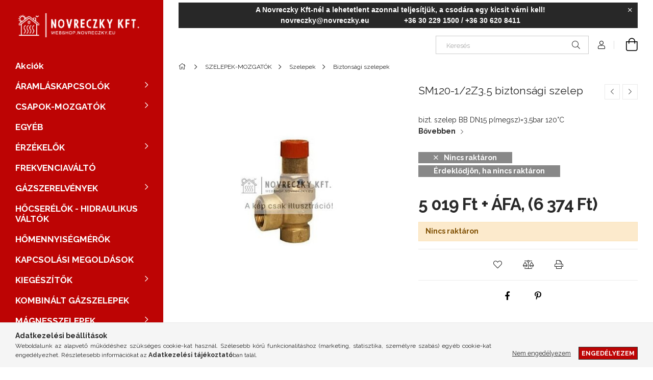

--- FILE ---
content_type: text/html; charset=UTF-8
request_url: https://webshop.novreczky.eu/Honeywell-SM120-1/2Z3-5-biztonsagi-szelep
body_size: 24114
content:
<!DOCTYPE html>
<html lang="hu">
<head>
    <meta charset="utf-8">
<meta name="description" content="SM120-1/2Z3.5 biztonsági szelep, bizt. szelep BB DN15 p(megsz)=3,5bar 120°C, Novreczky Webshop">
<meta name="robots" content="index, follow">
<meta http-equiv="X-UA-Compatible" content="IE=Edge">
<meta property="og:site_name" content="Novreczky Webshop" />
<meta property="og:title" content="SM120-1/2Z3.5 biztonsági szelep - Novreczky Webshop">
<meta property="og:description" content="SM120-1/2Z3.5 biztonsági szelep, bizt. szelep BB DN15 p(megsz)=3,5bar 120°C, Novreczky Webshop">
<meta property="og:type" content="product">
<meta property="og:url" content="https://webshop.novreczky.eu/Honeywell-SM120-1/2Z3-5-biztonsagi-szelep">
<meta property="og:image" content="https://webshop.novreczky.eu/img/87796/SM120_1_2Z3_5_/main.png">
<meta name="google-site-verification" content="_oAGaPz8utfJg-zMujFJ3qyr2OpcEtNirKYfyRV4XW8">
<meta name="mobile-web-app-capable" content="yes">
<meta name="apple-mobile-web-app-capable" content="yes">
<meta name="MobileOptimized" content="320">
<meta name="HandheldFriendly" content="true">

<title>SM120-1/2Z3.5 biztonsági szelep - Novreczky Webshop</title>


<script>
var service_type="shop";
var shop_url_main="https://webshop.novreczky.eu";
var actual_lang="hu";
var money_len="0";
var money_thousend=" ";
var money_dec=",";
var shop_id=87796;
var unas_design_url="https:"+"/"+"/"+"webshop.novreczky.eu"+"/"+"!common_design"+"/"+"base"+"/"+"001903"+"/";
var unas_design_code='001903';
var unas_base_design_code='1900';
var unas_design_ver=4;
var unas_design_subver=6;
var unas_shop_url='https://webshop.novreczky.eu';
var responsive="yes";
var config_plus=new Array();
config_plus['product_tooltip']=1;
config_plus['cart_redirect']=1;
config_plus['money_type']='Ft';
config_plus['money_type_display']='Ft';
var lang_text=new Array();

var UNAS = UNAS || {};
UNAS.shop={"base_url":'https://webshop.novreczky.eu',"domain":'webshop.novreczky.eu',"username":'novreczky.unas.hu',"id":87796,"lang":'hu',"currency_type":'Ft',"currency_code":'HUF',"currency_rate":'1',"currency_length":0,"base_currency_length":0,"canonical_url":'https://webshop.novreczky.eu/Honeywell-SM120-1/2Z3-5-biztonsagi-szelep'};
UNAS.design={"code":'001903',"page":'product_details'};
UNAS.api_auth="8176a0e46bd79195d01ee5833987acae";
UNAS.customer={"email":'',"id":0,"group_id":0,"without_registration":0};
UNAS.shop["category_id"]="803142";
UNAS.shop["sku"]="SM120_1_2Z3_5_";
UNAS.shop["product_id"]="159585782";
UNAS.shop["only_private_customer_can_purchase"] = false;
 

UNAS.text = {
    "button_overlay_close": `Bezár`,
    "popup_window": `Felugró ablak`,
    "list": `lista`,
    "is_opened": `megnyitva`,
    "is_closed": `bezárva`,
    "consent_granted": `hozzájárulás megadva`,
    "consent_rejected": `hozzájárulás elutasítva`,
    "field_is_incorrect": `mező hibás`,
    "error_title": `Hiba!`,
    "product_variants": `termék változatok`,
    "product_added_to_cart": `A termék a kosárba került`,
    "product_added_to_cart_with_qty_problem": `A termékből csak [qty_added_to_cart] [qty_unit] került kosárba`,
    "product_removed_from_cart": `A termék törölve a kosárból`,
    "reg_title_name": `Név`,
    "reg_title_company_name": `Cégnév`,
    "number_of_items_in_cart": `Kosárban lévő tételek száma`,
    "cart_is_empty": `A kosár üres`,
    "cart_updated": `A kosár frissült`
};

UNAS.text["delete_from_compare"]= `Törlés összehasonlításból`;
UNAS.text["comparison"]= `Összehasonlítás`;

UNAS.text["delete_from_favourites"]= `Törlés a kedvencek közül`;
UNAS.text["add_to_favourites"]= `Kedvencekhez`;






window.lazySizesConfig=window.lazySizesConfig || {};
window.lazySizesConfig.loadMode=1;
window.lazySizesConfig.loadHidden=false;

window.dataLayer = window.dataLayer || [];
function gtag(){dataLayer.push(arguments)};
gtag('js', new Date());
</script>

<script src="https://webshop.novreczky.eu/!common_packages/jquery/jquery-3.2.1.js?mod_time=1759314983"></script>
<script src="https://webshop.novreczky.eu/!common_packages/jquery/plugins/migrate/migrate.js?mod_time=1759314984"></script>
<script src="https://webshop.novreczky.eu/!common_packages/jquery/plugins/autocomplete/autocomplete.js?mod_time=1759314983"></script>
<script src="https://webshop.novreczky.eu/!common_packages/jquery/plugins/tools/overlay/overlay.js?mod_time=1759314984"></script>
<script src="https://webshop.novreczky.eu/!common_packages/jquery/plugins/tools/toolbox/toolbox.expose.js?mod_time=1759314984"></script>
<script src="https://webshop.novreczky.eu/!common_packages/jquery/plugins/lazysizes/lazysizes.min.js?mod_time=1759314984"></script>
<script src="https://webshop.novreczky.eu/!common_packages/jquery/own/shop_common/exploded/common.js?mod_time=1762264374"></script>
<script src="https://webshop.novreczky.eu/!common_packages/jquery/own/shop_common/exploded/common_overlay.js?mod_time=1759314983"></script>
<script src="https://webshop.novreczky.eu/!common_packages/jquery/own/shop_common/exploded/common_shop_popup.js?mod_time=1759314983"></script>
<script src="https://webshop.novreczky.eu/!common_packages/jquery/own/shop_common/exploded/page_product_details.js?mod_time=1759314983"></script>
<script src="https://webshop.novreczky.eu/!common_packages/jquery/own/shop_common/exploded/function_favourites.js?mod_time=1759314983"></script>
<script src="https://webshop.novreczky.eu/!common_packages/jquery/own/shop_common/exploded/function_compare.js?mod_time=1759314983"></script>
<script src="https://webshop.novreczky.eu/!common_packages/jquery/own/shop_common/exploded/function_product_print.js?mod_time=1759314983"></script>
<script src="https://webshop.novreczky.eu/!common_packages/jquery/plugins/hoverintent/hoverintent.js?mod_time=1759314984"></script>
<script src="https://webshop.novreczky.eu/!common_packages/jquery/own/shop_tooltip/shop_tooltip.js?mod_time=1759314983"></script>
<script src="https://webshop.novreczky.eu/!common_design/base/001900/main.js?mod_time=1759314986"></script>
<script src="https://webshop.novreczky.eu/!common_packages/jquery/plugins/perfectscrollbar/perfect-scrollbar-1.4.0/perfect-scrollbar.min.js?mod_time=1759314984"></script>
<script src="https://webshop.novreczky.eu/!common_packages/jquery/plugins/swiper/swiper-bundle.min.js?mod_time=1759314984"></script>
<script src="https://webshop.novreczky.eu/!common_packages/jquery/plugins/toastr/toastr.min.js?mod_time=1759314984"></script>
<script src="https://webshop.novreczky.eu/!common_packages/jquery/plugins/tippy/popper-2.4.4.min.js?mod_time=1759314984"></script>
<script src="https://webshop.novreczky.eu/!common_packages/jquery/plugins/tippy/tippy-bundle.umd.min.js?mod_time=1759314984"></script>
<script src="https://webshop.novreczky.eu/!common_packages/jquery/plugins/photoswipe/photoswipe.min.js?mod_time=1759314984"></script>
<script src="https://webshop.novreczky.eu/!common_packages/jquery/plugins/photoswipe/photoswipe-ui-default.min.js?mod_time=1759314984"></script>

<link href="https://webshop.novreczky.eu/temp/shop_87796_87c51da460caf5638de7ded17fdab9cd.css?mod_time=1762338637" rel="stylesheet" type="text/css">

<link href="https://webshop.novreczky.eu/Honeywell-SM120-1/2Z3-5-biztonsagi-szelep" rel="canonical">
    <link id="favicon-32x32" rel="icon" type="image/png" href="https://webshop.novreczky.eu/!common_design/own/image/favicon_32x32.png" sizes="32x32">
    <link id="favicon-192x192" rel="icon" type="image/png" href="https://webshop.novreczky.eu/!common_design/own/image/favicon_192x192.png" sizes="192x192">
            <link rel="apple-touch-icon" href="https://webshop.novreczky.eu/!common_design/own/image/favicon_32x32.png" sizes="32x32">
        <link rel="apple-touch-icon" href="https://webshop.novreczky.eu/!common_design/own/image/favicon_192x192.png" sizes="192x192">
        <script>
        var google_consent=1;
    
        gtag('consent', 'default', {
           'ad_storage': 'denied',
           'ad_user_data': 'denied',
           'ad_personalization': 'denied',
           'analytics_storage': 'denied',
           'functionality_storage': 'denied',
           'personalization_storage': 'denied',
           'security_storage': 'granted'
        });

    
        gtag('consent', 'update', {
           'ad_storage': 'denied',
           'ad_user_data': 'denied',
           'ad_personalization': 'denied',
           'analytics_storage': 'denied',
           'functionality_storage': 'denied',
           'personalization_storage': 'denied',
           'security_storage': 'granted'
        });

        </script>
    
    <meta content="width=device-width, initial-scale=1.0" name="viewport">
	<link rel="preload" href="https://webshop.novreczky.eu/!common_design/own/fonts/1800/customicons/custom-icons.woff2" as="font" type="font/woff2" crossorigin>
    <link rel="preconnect" href="https://fonts.gstatic.com">
    <link rel="preload" href="https://fonts.googleapis.com/css2?family=Raleway:wght@400;700&display=swap" as="style">
    <link rel="stylesheet" href="https://fonts.googleapis.com/css2?family=Raleway:wght@400;700&display=swap" media="print" onload="this.media='all'">
    <noscript>
        <link rel="stylesheet" href="https://fonts.googleapis.com/css2?family=Raleway:wght@400;700&display=swap">
    </noscript>

    
    
    
    
    
    

    
    
    
    



                                       <style>
                .banner_start_big-wrapper .swiper-slide {
                    padding-top: calc(100%);
                }
                 @media (max-width: 991.98px){ .banner_start_big-wrapper .swiper-slide { padding-top: calc(100%);}}                  @media (max-width: 767.98px){ .banner_start_big-wrapper .swiper-slide { padding-top: calc(100%);}}                  @media (max-width: 575.98px){ .banner_start_big-wrapper .swiper-slide { padding-top: calc(100%);}}                 </style>

                                    <link rel="preload" media="(max-width: 364.98px)" imagesrcset="https://webshop.novreczky.eu/!common_design/custom/novreczky.unas.hu/element/layout_hu_banner_start_big-755_1_xxsmall.png?time=1721901280 1x" href="https://webshop.novreczky.eu/!common_design/custom/novreczky.unas.hu/element/layout_hu_banner_start_big-755_1_xxsmall.png?time=1721901280" as="image">
                                                    <link rel="preload" media="(min-width: 365px) and (max-width: 413.98px)" imagesrcset="https://webshop.novreczky.eu/!common_design/custom/novreczky.unas.hu/element/layout_hu_banner_start_big-755_1_xsmall.png?time=1721901280 1x" href="https://webshop.novreczky.eu/!common_design/custom/novreczky.unas.hu/element/layout_hu_banner_start_big-755_1_xsmall.png?time=1721901280" as="image">
                                                    <link rel="preload" media="(min-width: 414px) and (max-width: 575.98px)" imagesrcset="https://webshop.novreczky.eu/!common_design/custom/novreczky.unas.hu/element/layout_hu_banner_start_big-755_1_small.png?time=1721901280 1x" href="https://webshop.novreczky.eu/!common_design/custom/novreczky.unas.hu/element/layout_hu_banner_start_big-755_1_small.png?time=1721901280" as="image">
                                                    <link rel="preload" media="(min-width: 576px) and (max-width: 767.98px)" imagesrcset="https://webshop.novreczky.eu/!common_design/custom/novreczky.unas.hu/element/layout_hu_banner_start_big-755_1_medium.png?time=1721901280 1x" href="https://webshop.novreczky.eu/!common_design/custom/novreczky.unas.hu/element/layout_hu_banner_start_big-755_1_medium.png?time=1721901280" as="image">
                                                    <link rel="preload" media="(min-width: 768px) and (max-width: 991.98px)" imagesrcset="https://webshop.novreczky.eu/!common_design/custom/novreczky.unas.hu/element/layout_hu_banner_start_big-755_1_large.png?time=1721901280 1x" href="https://webshop.novreczky.eu/!common_design/custom/novreczky.unas.hu/element/layout_hu_banner_start_big-755_1_large.png?time=1721901280" as="image">
                                                    <link rel="preload" media="(min-width: 992px) and (max-width: 1199.98px)" imagesrcset="https://webshop.novreczky.eu/!common_design/custom/novreczky.unas.hu/element/layout_hu_banner_start_big-755_1_xlarge.png?time=1721901280 1x" href="https://webshop.novreczky.eu/!common_design/custom/novreczky.unas.hu/element/layout_hu_banner_start_big-755_1_xlarge.png?time=1721901280" as="image">
                                            <link rel="preload" media="(min-width: 1200px) and (max-width: 1439.98px)" imagesrcset="https://webshop.novreczky.eu/!common_design/custom/novreczky.unas.hu/element/layout_hu_banner_start_big-755_1_xxlarge.png?time=1721901280 1x" href="https://webshop.novreczky.eu/!common_design/custom/novreczky.unas.hu/element/layout_hu_banner_start_big-755_1_xxlarge.png?time=1721901280" as="image">
                                                            <link rel="preload" media="(min-width: 1440px)" imagesrcset="https://webshop.novreczky.eu/!common_design/custom/novreczky.unas.hu/element/layout_hu_banner_start_big-755_1_default.png?time=1721901280 1x" href="https://webshop.novreczky.eu/!common_design/custom/novreczky.unas.hu/element/layout_hu_banner_start_big-755_1_default.png?time=1721901280" as="image">
                                                                                        
    


                                            <style>
                 .start_item_1-wrapper {padding-top: calc(48.7417218543%);}
                  @media (max-width: 991.98px){ .start_item_1-wrapper { padding-top: calc(48.7417218543%);}}                   @media (max-width: 767.98px){ .start_item_1-wrapper { padding-top: calc(48.7417218543%);}}                   @media (max-width: 575.98px){ .start_item_1-wrapper { padding-top: calc(48.7417218543%);}}                  </style>
                           
    


                                            <style>
                 .start_item_2-wrapper {padding-top: calc(48.7417218543%);}
                  @media (max-width: 991.98px){ .start_item_2-wrapper { padding-top: calc(48.7417218543%);}}                   @media (max-width: 767.98px){ .start_item_2-wrapper { padding-top: calc(48.7417218543%);}}                   @media (max-width: 575.98px){ .start_item_2-wrapper { padding-top: calc(48.7417218543%);}}                  </style>
                           
    


                    <style>
.start_brand_slider-1{width:180px;}
.start_brand_slider-2{width:180px;}
.start_brand_slider-3{width:180px;}
.start_brand_slider-4{width:180px;}
.start_brand_slider-5{width:180px;}
.start_brand_slider-6{width:180px;}
.start_brand_slider-7{width:180px;}
.start_brand_slider-8{width:180px;}
.start_brand_slider-9{width:180px;}
.start_brand_slider-10{width:180px;}
.start_brand_slider-11{width:180px;}
.start_brand_slider-12{width:180px;}
.start_brand_slider-13{width:180px;}
.start_brand_slider-14{width:180px;}
#swiper-container--start_brand_slider{
min-height:81px;
}
</style>

    
    



                        
                        
    
    
    
    
</head>






<body class='design_ver4 design_subver1 design_subver2 design_subver3 design_subver4 design_subver5 design_subver6' id="ud_shop_artdet">
    <div id="fb-root"></div>
    <script>
        window.fbAsyncInit = function() {
            FB.init({
                xfbml            : true,
                version          : 'v22.0'
            });
        };
    </script>
    <script async defer crossorigin="anonymous" src="https://connect.facebook.net/hu_HU/sdk.js"></script>
    <div id="image_to_cart" style="display:none; position:absolute; z-index:100000;"></div>
<div class="overlay_common overlay_warning" id="overlay_cart_add"></div>
<script>$(document).ready(function(){ overlay_init("cart_add",{"onBeforeLoad":false}); });</script>
<div id="overlay_login_outer"></div>	
	<script>
	$(document).ready(function(){
	    var login_redir_init="";

		$("#overlay_login_outer").overlay({
			onBeforeLoad: function() {
                var login_redir_temp=login_redir_init;
                if (login_redir_act!="") {
                    login_redir_temp=login_redir_act;
                    login_redir_act="";
                }

									$.ajax({
						type: "GET",
						async: true,
						url: "https://webshop.novreczky.eu/shop_ajax/ajax_popup_login.php",
						data: {
							shop_id:"87796",
							lang_master:"hu",
                            login_redir:login_redir_temp,
							explicit:"ok",
							get_ajax:"1"
						},
						success: function(data){
							$("#overlay_login_outer").html(data);
							if (unas_design_ver >= 5) $("#overlay_login_outer").modal('show');
							$('#overlay_login1 input[name=shop_pass_login]').keypress(function(e) {
								var code = e.keyCode ? e.keyCode : e.which;
								if(code.toString() == 13) {		
									document.form_login_overlay.submit();		
								}	
							});	
						}
					});
								},
			top: 50,
			mask: {
	color: "#000000",
	loadSpeed: 200,
	maskId: "exposeMaskOverlay",
	opacity: 0.7
},
			closeOnClick: (config_plus['overlay_close_on_click_forced'] === 1),
			onClose: function(event, overlayIndex) {
				$("#login_redir").val("");
			},
			load: false
		});
		
			});
	function overlay_login() {
		$(document).ready(function(){
			$("#overlay_login_outer").overlay().load();
		});
	}
	function overlay_login_remind() {
        if (unas_design_ver >= 5) {
            $("#overlay_remind").overlay().load();
        } else {
            $(document).ready(function () {
                $("#overlay_login_outer").overlay().close();
                setTimeout('$("#overlay_remind").overlay().load();', 250);
            });
        }
	}

    var login_redir_act="";
    function overlay_login_redir(redir) {
        login_redir_act=redir;
        $("#overlay_login_outer").overlay().load();
    }
	</script>  
	<div class="overlay_common overlay_info" id="overlay_remind"></div>
<script>$(document).ready(function(){ overlay_init("remind",[]); });</script>

	<script>
    	function overlay_login_error_remind() {
		$(document).ready(function(){
			load_login=0;
			$("#overlay_error").overlay().close();
			setTimeout('$("#overlay_remind").overlay().load();', 250);	
		});
	}
	</script>  
	<div class="overlay_common overlay_info" id="overlay_newsletter"></div>
<script>$(document).ready(function(){ overlay_init("newsletter",[]); });</script>

<script>
function overlay_newsletter() {
    $(document).ready(function(){
        $("#overlay_newsletter").overlay().load();
    });
}
</script>
<div class="overlay_common overlay_error" id="overlay_script"></div>
<script>$(document).ready(function(){ overlay_init("script",[]); });</script>
    <script>
    $(document).ready(function() {
        $.ajax({
            type: "GET",
            url: "https://webshop.novreczky.eu/shop_ajax/ajax_stat.php",
            data: {master_shop_id:"87796",get_ajax:"1"}
        });
    });
    </script>
    

<div id="container" class="page_shop_artdet_SM120_1_2Z3_5_ position-relative d-flex filter-in-subcategory-disabled">
    <div class="col-fix-custom-1 side-dropdown" data-content-for=".side-btn, .filter-btn" data-content-direction="left">
        <section class="main-left">
            <div class="main-left__inner h-100">
                <button class="main-left__close-btn btn-close d-xl-none" data-btn-for=".side-dropdown" type="button" aria-label="Bezár"></button>
                <div class="main-left__content d-flex flex-column">
                    <header class="main-left__header">
                        


        <div id="header_logo_img1" class="js-element logo d-none d-xl-block mb-5 px-5" data-element-name="header_logo">
                                    <a href="https://webshop.novreczky.eu/">                <picture>
                    <source srcset="                                    https://webshop.novreczky.eu/!common_design/custom/novreczky.unas.hu/element/layout_hu_header_logo-260x60_1_default.png?time=1660132154 260w                                    "
                            sizes=" 260px"
                    >
                    <img src="https://webshop.novreczky.eu/!common_design/custom/novreczky.unas.hu/element/layout_hu_header_logo-260x60_1_default.png?time=1660132154"
                         alt="Novreczky Webshop"
                    >
                </picture>
                </a>                        </div>
    
                    </header>
                    <div class="box_container main-menus has-toggle-button">
                        <div class="box">
                            <div id="main-menus-content" class="box__content main-menus__content js-main-menus-content has-maxheight is-active">
                                    <ul class="cat-menus level-0" data-level="cat-level-0">
                                <li class='cat-menu is-spec-item js-cat-menu-akcio' data-id="akcio">
            <span class="cat-menu__name" >
                <a class='cat-menu__link' href='https://webshop.novreczky.eu/shop_artspec.php?artspec=1' >                    Akciók                    </a>            </span>
                            </li>
                                <li class='cat-menu has-child js-cat-menu-246218' data-id="246218">
            <span class="cat-menu__name" onclick="catSubLoad('246218','https://webshop.novreczky.eu/shop_ajax/ajax_box_cat.php?get_ajax=1&type=layout&change_lang=hu&level=1&key=246218&box_var_name=shop_cat&box_var_layout_cache=1&box_var_expand_cache=yes&box_var_layout_level0=0&box_var_layout=1&box_var_ajax=1&box_var_section=content&box_var_highlight=yes&box_var_type=expand&box_var_div=no');">
                                    ÁRAMLÁSKAPCSOLÓK                                </span>
                            </li>
                                <li class='cat-menu has-child js-cat-menu-448846' data-id="448846">
            <span class="cat-menu__name" onclick="catSubLoad('448846','https://webshop.novreczky.eu/shop_ajax/ajax_box_cat.php?get_ajax=1&type=layout&change_lang=hu&level=1&key=448846&box_var_name=shop_cat&box_var_layout_cache=1&box_var_expand_cache=yes&box_var_layout_level0=0&box_var_layout=1&box_var_ajax=1&box_var_section=content&box_var_highlight=yes&box_var_type=expand&box_var_div=no');">
                                    CSAPOK-MOZGATÓK                                </span>
                            </li>
                                <li class='cat-menu js-cat-menu-939236' data-id="939236">
            <span class="cat-menu__name" >
                <a class='cat-menu__link' href='https://webshop.novreczky.eu/spl/939236/EGYEB' >                    EGYÉB                    </a>            </span>
                            </li>
                                <li class='cat-menu has-child js-cat-menu-417600' data-id="417600">
            <span class="cat-menu__name" onclick="catSubLoad('417600','https://webshop.novreczky.eu/shop_ajax/ajax_box_cat.php?get_ajax=1&type=layout&change_lang=hu&level=1&key=417600&box_var_name=shop_cat&box_var_layout_cache=1&box_var_expand_cache=yes&box_var_layout_level0=0&box_var_layout=1&box_var_ajax=1&box_var_section=content&box_var_highlight=yes&box_var_type=expand&box_var_div=no');">
                                    ÉRZÉKELŐK                                </span>
                            </li>
                                <li class='cat-menu js-cat-menu-103398' data-id="103398">
            <span class="cat-menu__name" >
                <a class='cat-menu__link' href='https://webshop.novreczky.eu/spl/103398/FREKVENCIAVALTO' >                    FREKVENCIAVÁLTÓ                    </a>            </span>
                            </li>
                                <li class='cat-menu has-child js-cat-menu-792186' data-id="792186">
            <span class="cat-menu__name" onclick="catSubLoad('792186','https://webshop.novreczky.eu/shop_ajax/ajax_box_cat.php?get_ajax=1&type=layout&change_lang=hu&level=1&key=792186&box_var_name=shop_cat&box_var_layout_cache=1&box_var_expand_cache=yes&box_var_layout_level0=0&box_var_layout=1&box_var_ajax=1&box_var_section=content&box_var_highlight=yes&box_var_type=expand&box_var_div=no');">
                                    GÁZSZERELVÉNYEK                                </span>
                            </li>
                                <li class='cat-menu js-cat-menu-273217' data-id="273217">
            <span class="cat-menu__name" >
                <a class='cat-menu__link' href='https://webshop.novreczky.eu/spl/273217/HOCSERELOK-HIDRAULIKUS-VALTOK' >                    HŐCSERÉLŐK - HIDRAULIKUS VÁLTÓK                    </a>            </span>
                            </li>
                                <li class='cat-menu js-cat-menu-891929' data-id="891929">
            <span class="cat-menu__name" >
                <a class='cat-menu__link' href='https://webshop.novreczky.eu/spl/891929/HOMENNYISEGMEROK' >                    HŐMENNYISÉGMÉRŐK                    </a>            </span>
                            </li>
                                <li class='cat-menu js-cat-menu-294416' data-id="294416">
            <span class="cat-menu__name" >
                <a class='cat-menu__link' href='https://webshop.novreczky.eu/KAPCSOLASI-MEGOLDASOK' >                    KAPCSOLÁSI MEGOLDÁSOK                    </a>            </span>
                            </li>
                                <li class='cat-menu has-child js-cat-menu-892777' data-id="892777">
            <span class="cat-menu__name" onclick="catSubLoad('892777','https://webshop.novreczky.eu/shop_ajax/ajax_box_cat.php?get_ajax=1&type=layout&change_lang=hu&level=1&key=892777&box_var_name=shop_cat&box_var_layout_cache=1&box_var_expand_cache=yes&box_var_layout_level0=0&box_var_layout=1&box_var_ajax=1&box_var_section=content&box_var_highlight=yes&box_var_type=expand&box_var_div=no');">
                                    KIEGÉSZÍTŐK                                </span>
                            </li>
                                <li class='cat-menu js-cat-menu-738137' data-id="738137">
            <span class="cat-menu__name" >
                <a class='cat-menu__link' href='https://webshop.novreczky.eu/spl/738137/KOMBINALT-GAZSZELEPEK' >                    KOMBINÁLT GÁZSZELEPEK                    </a>            </span>
                            </li>
                                <li class='cat-menu has-child js-cat-menu-339552' data-id="339552">
            <span class="cat-menu__name" onclick="catSubLoad('339552','https://webshop.novreczky.eu/shop_ajax/ajax_box_cat.php?get_ajax=1&type=layout&change_lang=hu&level=1&key=339552&box_var_name=shop_cat&box_var_layout_cache=1&box_var_expand_cache=yes&box_var_layout_level0=0&box_var_layout=1&box_var_ajax=1&box_var_section=content&box_var_highlight=yes&box_var_type=expand&box_var_div=no');">
                                    MÁGNESSZELEPEK                                </span>
                            </li>
                                <li class='cat-menu js-cat-menu-939475' data-id="939475">
            <span class="cat-menu__name" >
                <a class='cat-menu__link' href='https://webshop.novreczky.eu/spl/939475/MEDENCETECHNIKA' >                    MEDENCETECHNIKA                    </a>            </span>
                            </li>
                                <li class='cat-menu js-cat-menu-132668' data-id="132668">
            <span class="cat-menu__name" >
                <a class='cat-menu__link' href='https://webshop.novreczky.eu/spl/132668/NYOMASCSOKKENTO-LEVEGORE' >                    NYOMÁSCSÖKKENTŐ (LEVEGŐRE)                    </a>            </span>
                            </li>
                                <li class='cat-menu js-cat-menu-542055' data-id="542055">
            <span class="cat-menu__name" >
                <a class='cat-menu__link' href='https://webshop.novreczky.eu/spl/542055/NYOMASKAPCSOLOK' >                    NYOMÁSKAPCSOLÓK                    </a>            </span>
                            </li>
                                <li class='cat-menu js-cat-menu-193722' data-id="193722">
            <span class="cat-menu__name" >
                <a class='cat-menu__link' href='https://webshop.novreczky.eu/spl/193722/NYOMASKULONBSEG-KAPCSOLOK-LEVEGORE' >                    NYOMÁSKÜLÖNBSÉG KAPCSOLÓK LEVEGŐRE                    </a>            </span>
                            </li>
                                <li class='cat-menu js-cat-menu-784328' data-id="784328">
            <span class="cat-menu__name" >
                <a class='cat-menu__link' href='https://webshop.novreczky.eu/spl/784328/OSZTO-GYUJTOK' >                    OSZTÓ-GYŰJTŐK                    </a>            </span>
                            </li>
                                <li class='cat-menu has-child js-cat-menu-649915' data-id="649915">
            <span class="cat-menu__name" onclick="catSubLoad('649915','https://webshop.novreczky.eu/shop_ajax/ajax_box_cat.php?get_ajax=1&type=layout&change_lang=hu&level=1&key=649915&box_var_name=shop_cat&box_var_layout_cache=1&box_var_expand_cache=yes&box_var_layout_level0=0&box_var_layout=1&box_var_ajax=1&box_var_section=content&box_var_highlight=yes&box_var_type=expand&box_var_div=no');">
                                    SZABÁLYOZÁSTECHNIKA                                </span>
                            </li>
                                <li class='cat-menu has-child js-cat-menu-427446' data-id="427446">
            <span class="cat-menu__name" onclick="catSubLoad('427446','https://webshop.novreczky.eu/shop_ajax/ajax_box_cat.php?get_ajax=1&type=layout&change_lang=hu&level=1&key=427446&box_var_name=shop_cat&box_var_layout_cache=1&box_var_expand_cache=yes&box_var_layout_level0=0&box_var_layout=1&box_var_ajax=1&box_var_section=content&box_var_highlight=yes&box_var_type=expand&box_var_div=no');">
                                    SZELEPEK-MOZGATÓK                                </span>
                            </li>
                                <li class='cat-menu has-child js-cat-menu-780421' data-id="780421">
            <span class="cat-menu__name" onclick="catSubLoad('780421','https://webshop.novreczky.eu/shop_ajax/ajax_box_cat.php?get_ajax=1&type=layout&change_lang=hu&level=1&key=780421&box_var_name=shop_cat&box_var_layout_cache=1&box_var_expand_cache=yes&box_var_layout_level0=0&box_var_layout=1&box_var_ajax=1&box_var_section=content&box_var_highlight=yes&box_var_type=expand&box_var_div=no');">
                                    SZIVATTYÚK                                </span>
                            </li>
                                <li class='cat-menu js-cat-menu-601832' data-id="601832">
            <span class="cat-menu__name" >
                <a class='cat-menu__link' href='https://webshop.novreczky.eu/spl/601832/TARTALYOK' >                    TARTÁLYOK                    </a>            </span>
                            </li>
                                <li class='cat-menu has-child js-cat-menu-820589' data-id="820589">
            <span class="cat-menu__name" onclick="catSubLoad('820589','https://webshop.novreczky.eu/shop_ajax/ajax_box_cat.php?get_ajax=1&type=layout&change_lang=hu&level=1&key=820589&box_var_name=shop_cat&box_var_layout_cache=1&box_var_expand_cache=yes&box_var_layout_level0=0&box_var_layout=1&box_var_ajax=1&box_var_section=content&box_var_highlight=yes&box_var_type=expand&box_var_div=no');">
                                    TÁVADÓK                                </span>
                            </li>
                                <li class='cat-menu has-child js-cat-menu-559173' data-id="559173">
            <span class="cat-menu__name" onclick="catSubLoad('559173','https://webshop.novreczky.eu/shop_ajax/ajax_box_cat.php?get_ajax=1&type=layout&change_lang=hu&level=1&key=559173&box_var_name=shop_cat&box_var_layout_cache=1&box_var_expand_cache=yes&box_var_layout_level0=0&box_var_layout=1&box_var_ajax=1&box_var_section=content&box_var_highlight=yes&box_var_type=expand&box_var_div=no');">
                                    TERMOSZTÁTOK                                </span>
                            </li>
                                <li class='cat-menu has-child js-cat-menu-995926' data-id="995926">
            <span class="cat-menu__name" onclick="catSubLoad('995926','https://webshop.novreczky.eu/shop_ajax/ajax_box_cat.php?get_ajax=1&type=layout&change_lang=hu&level=1&key=995926&box_var_name=shop_cat&box_var_layout_cache=1&box_var_expand_cache=yes&box_var_layout_level0=0&box_var_layout=1&box_var_ajax=1&box_var_section=content&box_var_highlight=yes&box_var_type=expand&box_var_div=no');">
                                    TÜZELÉSTECHNIKA                                </span>
                            </li>
                                <li class='cat-menu js-cat-menu-744293' data-id="744293">
            <span class="cat-menu__name" >
                <a class='cat-menu__link' href='https://webshop.novreczky.eu/spl/744293/Uj-termekek' >                    Új termékek                    </a>            </span>
                            </li>
                                <li class='cat-menu js-cat-menu-645571' data-id="645571">
            <span class="cat-menu__name" >
                <a class='cat-menu__link' href='https://webshop.novreczky.eu/VILLANYSZERELESI-ANYAGOK' >                    VILLANYSZERELÉSI ANYAGOK                    </a>            </span>
                            </li>
                                <li class='cat-menu js-cat-menu-484672' data-id="484672">
            <span class="cat-menu__name" >
                <a class='cat-menu__link' href='https://webshop.novreczky.eu/spl/484672/VIZMEROK' >                    VÍZMÉRŐK                    </a>            </span>
                            </li>
                                <li class='cat-menu has-child js-cat-menu-666761' data-id="666761">
            <span class="cat-menu__name" onclick="catSubLoad('666761','https://webshop.novreczky.eu/shop_ajax/ajax_box_cat.php?get_ajax=1&type=layout&change_lang=hu&level=1&key=666761&box_var_name=shop_cat&box_var_layout_cache=1&box_var_expand_cache=yes&box_var_layout_level0=0&box_var_layout=1&box_var_ajax=1&box_var_section=content&box_var_highlight=yes&box_var_type=expand&box_var_div=no');">
                                    VÍZNYOMÁSCSÖKKENTŐK                                </span>
                            </li>
                                <li class='cat-menu js-cat-menu-885988' data-id="885988">
            <span class="cat-menu__name" >
                <a class='cat-menu__link' href='https://webshop.novreczky.eu/VIZSZIVARGAS-JELZOK' >                    VÍZSZIVÁRGÁS JELZŐK                    </a>            </span>
                            </li>
                                <li class='cat-menu has-child js-cat-menu-458695' data-id="458695">
            <span class="cat-menu__name" onclick="catSubLoad('458695','https://webshop.novreczky.eu/shop_ajax/ajax_box_cat.php?get_ajax=1&type=layout&change_lang=hu&level=1&key=458695&box_var_name=shop_cat&box_var_layout_cache=1&box_var_expand_cache=yes&box_var_layout_level0=0&box_var_layout=1&box_var_ajax=1&box_var_section=content&box_var_highlight=yes&box_var_type=expand&box_var_div=no');">
                                    VÍZSZŰRŐK                                </span>
                            </li>
                                <li class='cat-menu js-cat-menu-633997' data-id="633997">
            <span class="cat-menu__name" >
                <a class='cat-menu__link' href='https://webshop.novreczky.eu/spl/633997/VIZSZUROS-NYOMASCSOKKENTOK' >                    VÍZSZŰRŐS NYOMÁSCSÖKKENTŐK                    </a>            </span>
                            </li>
                                <li class='cat-menu js-cat-menu-463443' data-id="463443">
            <span class="cat-menu__name" >
                <a class='cat-menu__link' href='https://webshop.novreczky.eu/spl/463443/ZSALUMOZGATOK' >                    ZSALUMOZGATÓK                    </a>            </span>
                            </li>
            </ul>
    <script>
        function catSubLoad($id,$ajaxUrl){
            let catMenuEl = $('.cat-menu[data-id="'+$id+'"]');

            $.ajax({
                type: 'GET',
                url: $ajaxUrl,
                beforeSend: function(){
                    catMenuEl.addClass('ajax-loading');
                    setTimeout(function (){
                        if (!catMenuEl.hasClass('ajax-loaded')) {
                            catMenuEl.addClass('ajax-loader');
                        }
                    }, 500);
                },
                success:function(data){
                    catMenuEl.append(data);
                    catItemMarking();
                    $(".cat-menu__name:not(.is-processed)").each(CatPicHover);
                    $("> .cat-menu__name", catMenuEl).attr('onclick','catOpen($(this));').trigger('click');
                    catMenuEl.removeClass('ajax-loading ajax-loader').addClass('ajax-loaded');
                }
            });
        }
        function catBack($this) {
            var thisBackBtn = $this;
            var thisCatLevel = thisBackBtn.closest('[data-level]').data('level');
            /** remove opened class from children */
            thisBackBtn.closest('.js-sublist').find('.cat-menu.is-opened').removeClass('is-opened');
            /** remove opened class from parent */
            if (window.matchMedia('(max-width: 992px)').matches) {
                setTimeout(function() {
                    thisBackBtn.closest('.cat-menu.is-opened').removeClass('is-opened');
                }, 400);
            } else {
                thisBackBtn.closest('.cat-menu.is-opened').removeClass('is-opened');
            }
            $('html').removeClass(thisCatLevel +'-is-opened');
        }
        function catOpen($this) {
            var thisCatMenu = $this.parent();
            psInit(thisCatMenu.find('.js-sublist-inner').first());
            var thisMainMenusContent = $('.js-main-menus-content');
            var thisCatMenuList = thisCatMenu.closest('[data-level]');
            var thisCatLevel = thisCatMenuList.data('level');

            if (thisCatLevel === "cat-level-0") {
                /*remove is-opened class form the rest menus (cat+plus)*/
                thisMainMenusContent.find('.is-opened').not(thisCatMenu).removeClass('is-opened');
            } else {
                /*remove is-opened class form the siblings cat menus */
                thisCatMenuList.find('.is-opened').not(thisCatMenu).removeClass('is-opened');
            }

            if (thisCatMenu.hasClass('is-opened')) {
                thisCatMenu.removeClass('is-opened');
                $('html').removeClass(thisCatLevel +'-is-opened');
            } else {
                thisCatMenu.addClass('is-opened');
                $('html').addClass(thisCatLevel +'-is-opened');
            }
        }
        function catsClose() {
            handleCloseDropdowns();
            handleCloseMenus();
        }
        function CatPicHover() {
            var catItem = $(this); /*span.cat-menu__name*/
            var parentCatPic = catItem.closest(".js-sublist").find(".js-parent-img-wrapper").first().find(".js-parent-img");
            var childSublist = catItem.siblings('.js-sublist');
            var parentCatPicSrc = parentCatPic.attr("data-src-orig");
            var parentCatPicSrcSet = parentCatPic.attr("data-srcset-orig");
            if (parentCatPicSrcSet === undefined) parentCatPicSrcSet="";

            var catItems = catItem.closest(".cat-menus");

            catItem.on('mouseenter', function() {
                if (!isTouchDevice) {
                    var currentAltPicSrcSet = $(this).data("retina-img-url");
                    parentCatPic.attr("src", $(this).data("img-url"));
                    if (currentAltPicSrcSet == undefined) currentAltPicSrcSet = "";
                    parentCatPic.attr("srcset", currentAltPicSrcSet);
                }
            });

            catItems.on('mouseleave', function() {
                if (!isTouchDevice) {
                    parentCatPic.attr("src", parentCatPicSrc);
                    parentCatPic.attr("srcset", parentCatPicSrcSet);
                }
            });

            childSublist.on('mouseenter', function() {
                if (!isTouchDevice) {
                    parentCatPic.attr("src", parentCatPicSrc);
                    parentCatPic.attr("srcset", parentCatPicSrcSet);
                }
            });

            catItem.on('click', function() {
                if (!isTouchDevice) {
                    if ($(this).parent().hasClass('has-child')) {
                        parentCatPic.attr("src", parentCatPicSrc);
                        parentCatPic.attr("srcset", parentCatPicSrcSet);
                    }
                }
            });
            catItem.addClass('is-processed');

        }
        $(document).ready(function () {
            var cats = $(".cat-menu__name:not(.is-processed)");
            cats.each(CatPicHover);
        });
    </script>

	<ul class="plus-menus" data-level="menu-level-0">
					<li class="plus-menu" data-id="163335">
			<span class="plus-menu__name">
			<a class="plus-menu__link" href="https://webshop.novreczky.eu/spg/163335/Hirlevelek" target="_blank">				Hírlevelek
			</a>			</span>

					</li>
		</ul>
	<script>
		$(document).ready(function () {
			$('.plus-menu.has-child > .plus-menu__name').click(function () {
				var thisPlusMenu = $(this).parent();
                psInit(thisPlusMenu.find('.js-sublist-inner').first());
				var thisMainMenusContent = $('.js-main-menus-content');
				var thisPlusMenuList = thisPlusMenu.closest('[data-level]');
				var thisMenuLevel = thisPlusMenuList.data('level');

				if (thisMenuLevel === "menu-level-0") {
					/*remove is-opened class form the rest menus (cat+plus)*/
					thisMainMenusContent.find('.has-child.is-opened').not(thisPlusMenu).removeClass('is-opened');
				} else {
					/*remove is-opened class form the siblings plus menus */
					thisPlusMenuList.find('.has-child.is-opened').not(thisPlusMenu).removeClass('is-opened');
				}

				if (thisPlusMenu.hasClass('is-opened')) {
					thisPlusMenu.removeClass('is-opened');
                    $('html').removeClass(thisMenuLevel +'-is-opened');
				} else {
					thisPlusMenu.addClass('is-opened');
                    $('html').addClass(thisMenuLevel +'-is-opened');
				}
			});

			$('.js-menu-back-btn').click(function () {
				var thisBackBtn = $(this);
                var thisMenuLevel = thisBackBtn.closest('[data-level]').data('level');

                /** remove opened class from children */
                thisBackBtn.closest('.js-sublist').find('.plus-menu.is-opened').removeClass('is-opened');
                /** remove opened class from parent */
                if (window.matchMedia('(max-width: 992px)').matches) {
                    setTimeout(function() {
                        thisBackBtn.closest('.plus-menu.is-opened').removeClass('is-opened');
                    }, 400);
                } else {
                    thisBackBtn.closest('.plus-menu.is-opened').removeClass('is-opened');
                }
                $('html').removeClass(thisMenuLevel +'-is-opened');
			});
		});
	</script>



                                                                <button aria-controls="main-menus-content" class="main-menus__btn btn btn-square--sm js-main-menus-btn is-active" aria-label="Kevesebb" aria-expanded="true" type="button"></button>
                                <script>
                                    $('.js-main-menus-btn').on('click', function (){
                                        let $thisBtn = $(this);
                                        let $thisContent = $('.js-main-menus-content');
                                        $thisBtn.toggleClass('is-active').attr('aria-label', (_, attr) => attr == 'Több' ? 'Kevesebb' : 'Több').attr('aria-expanded', (_, attr) => attr == 'false' ? 'true' : 'false');
                                        $thisContent.toggleClass('is-active');
                                        psElements['.main-left__inner'].update();
                                    });
                                </script>
                                                            </div>
                        </div>
                    </div>

                    <div id='box_container_shop_art_data' class='box_container_1'>
                    <div class="box">
                        <h4 class="box__title">Szűrés</h4>
                        <div class="box__content js-box-content"><div id='box_art_data_content' class='box_content'>
                <div class='form-group form-label-group form-select-group data-plus-1'>
            <select onchange="location.href='https://webshop.novreczky.eu/shop_artspec.php?artspec=6&amp;select1='+encodeURIComponent(this.value)+''" id="data-plus-1__select" class="form-control">
                <option value="" selected="selected">Kérem válasszon!</option>
                                    <option value="ÁRAMLÁSKAPCSOLÓK / Folyadékra" >ÁRAMLÁSKAPCSOLÓK / Folyadékra</option>
                                    <option value="ÁRAMLÁSKAPCSOLÓK / Levegőre" >ÁRAMLÁSKAPCSOLÓK / Levegőre</option>
                                    <option value="CSAPOK-MOZGATÓK / Gőzös gömbcsapok" >CSAPOK-MOZGATÓK / Gőzös gömbcsapok</option>
                                    <option value="CSAPOK-MOZGATÓK / Meghajtók" >CSAPOK-MOZGATÓK / Meghajtók</option>
                                    <option value="CSAPOK-MOZGATÓK / Motoros áteresztő csapok" >CSAPOK-MOZGATÓK / Motoros áteresztő csapok</option>
                                    <option value="CSAPOK-MOZGATÓK / Motoros szabályozó csapok" >CSAPOK-MOZGATÓK / Motoros szabályozó csapok</option>
                                    <option value="CSAPOK-MOZGATÓK / Motoros váltó csapok" >CSAPOK-MOZGATÓK / Motoros váltó csapok</option>
                                    <option value="CSAPOK-MOZGATÓK / Tartozék" >CSAPOK-MOZGATÓK / Tartozék</option>
                                    <option value="EGYÉB" >EGYÉB</option>
                                    <option value="ÉRZÉKELŐK / Folyadékra / Aktív" >ÉRZÉKELŐK / Folyadékra / Aktív</option>
                                    <option value="ÉRZÉKELŐK / Folyadékra / Passzív" >ÉRZÉKELŐK / Folyadékra / Passzív</option>
                                    <option value="ÉRZÉKELŐK / Gáz, CO, CO2" >ÉRZÉKELŐK / Gáz, CO, CO2</option>
                                    <option value="ÉRZÉKELŐK / Harmatpont kapcsoló" >ÉRZÉKELŐK / Harmatpont kapcsoló</option>
                                    <option value="ÉRZÉKELŐK / Hő- és Füstérzékelő" >ÉRZÉKELŐK / Hő- és Füstérzékelő</option>
                                    <option value="ÉRZÉKELŐK / Hőmérők" >ÉRZÉKELŐK / Hőmérők</option>
                                    <option value="ÉRZÉKELŐK / Levegő hőmérséklet" >ÉRZÉKELŐK / Levegő hőmérséklet</option>
                                    <option value="ÉRZÉKELŐK / Páratartalom érzékelők, kapcsolók" >ÉRZÉKELŐK / Páratartalom érzékelők, kapcsolók</option>
                                    <option value="FREKVENCIAVÁLTÓ" >FREKVENCIAVÁLTÓ</option>
                                    <option value="GÁZSZERELVÉNYEK / Biztonsági szelepek" >GÁZSZERELVÉNYEK / Biztonsági szelepek</option>
                                    <option value="GÁZSZERELVÉNYEK / Gázmágnesszelep" >GÁZSZERELVÉNYEK / Gázmágnesszelep</option>
                                    <option value="GÁZSZERELVÉNYEK / Gáznyomásszabályozó" >GÁZSZERELVÉNYEK / Gáznyomásszabályozó</option>
                                    <option value="GÁZSZERELVÉNYEK / Gázszűrő" >GÁZSZERELVÉNYEK / Gázszűrő</option>
                                    <option value="GÁZSZERELVÉNYEK / Tartozékok" >GÁZSZERELVÉNYEK / Tartozékok</option>
                                    <option value="HŐCSERÉLŐK - HIDRAULIKUS VÁLTÓK" >HŐCSERÉLŐK - HIDRAULIKUS VÁLTÓK</option>
                                    <option value="HŐMENNYISÉGMÉRŐK" >HŐMENNYISÉGMÉRŐK</option>
                                    <option value="KIEGÉSZÍTŐK / Hollandik" >KIEGÉSZÍTŐK / Hollandik</option>
                                    <option value="KIEGÉSZÍTŐK / Hőmérséklet szabályozók" >KIEGÉSZÍTŐK / Hőmérséklet szabályozók</option>
                                    <option value="KIEGÉSZÍTŐK / Légtelenítők" >KIEGÉSZÍTŐK / Légtelenítők</option>
                                    <option value="KIEGÉSZÍTŐK / Mágneses fűtési szűrő" >KIEGÉSZÍTŐK / Mágneses fűtési szűrő</option>
                                    <option value="KIEGÉSZÍTŐK / Manométer" >KIEGÉSZÍTŐK / Manométer</option>
                                    <option value="KIEGÉSZÍTŐK / Merülőhüvelyek, tartók" >KIEGÉSZÍTŐK / Merülőhüvelyek, tartók</option>
                                    <option value="KIEGÉSZÍTŐK / Szerelvények" >KIEGÉSZÍTŐK / Szerelvények</option>
                                    <option value="KIEGÉSZÍTŐK / Szintkapcsolók" >KIEGÉSZÍTŐK / Szintkapcsolók</option>
                                    <option value="KOMBINÁLT GÁZSZELEPEK" >KOMBINÁLT GÁZSZELEPEK</option>
                                    <option value="MÁGNESSZELEPEK / Gőzre" >MÁGNESSZELEPEK / Gőzre</option>
                                    <option value="MÁGNESSZELEPEK / Tekercsek és tartozékok" >MÁGNESSZELEPEK / Tekercsek és tartozékok</option>
                                    <option value="MÁGNESSZELEPEK / Vízre" >MÁGNESSZELEPEK / Vízre</option>
                                    <option value="MEDENCETECHNIKA" >MEDENCETECHNIKA</option>
                                    <option value="NYOMÁSCSÖKKENTŐ (LEVEGŐRE)" >NYOMÁSCSÖKKENTŐ (LEVEGŐRE)</option>
                                    <option value="NYOMÁSKAPCSOLÓK" >NYOMÁSKAPCSOLÓK</option>
                                    <option value="NYOMÁSKÜLÖNBSÉG KAPCSOLÓK LEVEGŐRE" >NYOMÁSKÜLÖNBSÉG KAPCSOLÓK LEVEGŐRE</option>
                                    <option value="OSZTÓ-GYŰJTŐK" >OSZTÓ-GYŰJTŐK</option>
                                    <option value="SZABÁLYOZÁSTECHNIKA / Honeywell Evohome" >SZABÁLYOZÁSTECHNIKA / Honeywell Evohome</option>
                                    <option value="SZABÁLYOZÁSTECHNIKA / Időjárásfüggő szabályozók / Egyéb" >SZABÁLYOZÁSTECHNIKA / Időjárásfüggő szabályozók / Egyéb</option>
                                    <option value="SZABÁLYOZÁSTECHNIKA / Időjárásfüggő szabályozók / Eviron" >SZABÁLYOZÁSTECHNIKA / Időjárásfüggő szabályozók / Eviron</option>
                                    <option value="SZABÁLYOZÁSTECHNIKA / Időjárásfüggő szabályozók / Honeywell Smile" >SZABÁLYOZÁSTECHNIKA / Időjárásfüggő szabályozók / Hon...</option>
                                    <option value="SZABÁLYOZÁSTECHNIKA / Időjárásfüggő szabályozók / Salus Controls" >SZABÁLYOZÁSTECHNIKA / Időjárásfüggő szabályozók / Sal...</option>
                                    <option value="SZABÁLYOZÁSTECHNIKA / Időjárásfüggő szabályozók / Siemens Albatros" >SZABÁLYOZÁSTECHNIKA / Időjárásfüggő szabályozók / Sie...</option>
                                    <option value="SZABÁLYOZÁSTECHNIKA / Időjárásfüggő szabályozók / Watts" >SZABÁLYOZÁSTECHNIKA / Időjárásfüggő szabályozók / Watts</option>
                                    <option value="SZABÁLYOZÁSTECHNIKA / Napkollektor szabályozó/ Puffer szabályzó" >SZABÁLYOZÁSTECHNIKA / Napkollektor szabályozó/ Puffer...</option>
                                    <option value="SZABÁLYOZÁSTECHNIKA / Padló-falfűtés szabályozók" >SZABÁLYOZÁSTECHNIKA / Padló-falfűtés szabályozók</option>
                                    <option value="SZABÁLYOZÁSTECHNIKA / Relék" >SZABÁLYOZÁSTECHNIKA / Relék</option>
                                    <option value="SZABÁLYOZÁSTECHNIKA / Univerzális értéktartó szabályozók" >SZABÁLYOZÁSTECHNIKA / Univerzális értéktartó szabályozók</option>
                                    <option value="SZABÁLYOZÁSTECHNIKA / Zónavezérlők" >SZABÁLYOZÁSTECHNIKA / Zónavezérlők</option>
                                    <option value="SZELEPEK-MOZGATÓK / Kiegészítők" >SZELEPEK-MOZGATÓK / Kiegészítők</option>
                                    <option value="SZELEPEK-MOZGATÓK / Motoros szelepek" >SZELEPEK-MOZGATÓK / Motoros szelepek</option>
                                    <option value="SZELEPEK-MOZGATÓK / Mozgatók / Elektromotoros forgató motorok pillangószelepekhez és keverőcsapokhoz" >SZELEPEK-MOZGATÓK / Mozgatók / Elektromotoros forgató...</option>
                                    <option value="SZELEPEK-MOZGATÓK / Mozgatók / Szelepmozgató motorok" >SZELEPEK-MOZGATÓK / Mozgatók / Szelepmozgató motorok</option>
                                    <option value="SZELEPEK-MOZGATÓK / Mozgatók / Termoelektromos motorok" >SZELEPEK-MOZGATÓK / Mozgatók / Termoelektromos motorok</option>
                                    <option value="SZELEPEK-MOZGATÓK / Mozgatók / Termofejek" >SZELEPEK-MOZGATÓK / Mozgatók / Termofejek</option>
                                    <option value="SZELEPEK-MOZGATÓK / Szelepek / Áteresztő motoros szelepek gőzre" >SZELEPEK-MOZGATÓK / Szelepek / Áteresztő motoros szel...</option>
                                    <option value="SZELEPEK-MOZGATÓK / Szelepek / Biztonsági szelepcsoport HMV tartályokhoz" >SZELEPEK-MOZGATÓK / Szelepek / Biztonsági szelepcsopo...</option>
                                    <option value="SZELEPEK-MOZGATÓK / Szelepek / Biztonsági szelepek" >SZELEPEK-MOZGATÓK / Szelepek / Biztonsági szelepek</option>
                                    <option value="SZELEPEK-MOZGATÓK / Szelepek / Cirkulációs szelepek" >SZELEPEK-MOZGATÓK / Szelepek / Cirkulációs szelepek</option>
                                    <option value="SZELEPEK-MOZGATÓK / Szelepek / Fan-Coil szelepek" >SZELEPEK-MOZGATÓK / Szelepek / Fan-Coil szelepek</option>
                                    <option value="SZELEPEK-MOZGATÓK / Szelepek / Fűtési keverőszelepek" >SZELEPEK-MOZGATÓK / Szelepek / Fűtési keverőszelepek</option>
                                    <option value="SZELEPEK-MOZGATÓK / Szelepek / Használati melegvíz keverőszelepek" >SZELEPEK-MOZGATÓK / Szelepek / Használati melegvíz ke...</option>
                                    <option value="SZELEPEK-MOZGATÓK / Szelepek / Hűtési szelepek" >SZELEPEK-MOZGATÓK / Szelepek / Hűtési szelepek</option>
                                    <option value="SZELEPEK-MOZGATÓK / Szelepek / Kazántöltő szelep " >SZELEPEK-MOZGATÓK / Szelepek / Kazántöltő szelep </option>
                                    <option value="SZELEPEK-MOZGATÓK / Szelepek / Modulációs magnetikus szabályzószelepek" >SZELEPEK-MOZGATÓK / Szelepek / Modulációs magnetikus ...</option>
                                    <option value="SZELEPEK-MOZGATÓK / Szelepek / Motoros 2-járatú szelepek" >SZELEPEK-MOZGATÓK / Szelepek / Motoros 2-járatú szelepek</option>
                                    <option value="SZELEPEK-MOZGATÓK / Szelepek / Motoros 3-járatú szelepek" >SZELEPEK-MOZGATÓK / Szelepek / Motoros 3-járatú szelepek</option>
                                    <option value="SZELEPEK-MOZGATÓK / Szelepek / Nyomáskülönbség-szabályozóval egybeépített szabályozószelepek" >SZELEPEK-MOZGATÓK / Szelepek / Nyomáskülönbség-szabál...</option>
                                    <option value="SZELEPEK-MOZGATÓK / Szelepek / Osztószelep" >SZELEPEK-MOZGATÓK / Szelepek / Osztószelep</option>
                                    <option value="SZELEPEK-MOZGATÓK / Szelepek / Pillangószelepek" >SZELEPEK-MOZGATÓK / Szelepek / Pillangószelepek</option>
                                    <option value="SZELEPEK-MOZGATÓK / Szelepek / Radiátorszelepek" >SZELEPEK-MOZGATÓK / Szelepek / Radiátorszelepek</option>
                                    <option value="SZELEPEK-MOZGATÓK / Szelepek / Strangszabályzók" >SZELEPEK-MOZGATÓK / Szelepek / Strangszabályzók</option>
                                    <option value="SZELEPEK-MOZGATÓK / Szelepek / Térfogatáram-szabályzó szelep" >SZELEPEK-MOZGATÓK / Szelepek / Térfogatáram-szabályzó...</option>
                                    <option value="SZELEPEK-MOZGATÓK / Szelepek / Túláram szelepek" >SZELEPEK-MOZGATÓK / Szelepek / Túláram szelepek</option>
                                    <option value="SZELEPEK-MOZGATÓK / Szelepek / Úszószelepek" >SZELEPEK-MOZGATÓK / Szelepek / Úszószelepek</option>
                                    <option value="SZELEPEK-MOZGATÓK / Szelepek / Váltó-és Zónaszelepek" >SZELEPEK-MOZGATÓK / Szelepek / Váltó-és Zónaszelepek</option>
                                    <option value="SZELEPEK-MOZGATÓK / Szelepek / Visszacsapószelepek" >SZELEPEK-MOZGATÓK / Szelepek / Visszacsapószelepek</option>
                                    <option value="SZIVATTYÚK" >SZIVATTYÚK</option>
                                    <option value="SZIVATTYÚK / SZIVATTYÚ VEZÉRLŐK" >SZIVATTYÚK / SZIVATTYÚ VEZÉRLŐK</option>
                                    <option value="TARTÁLYOK" >TARTÁLYOK</option>
                                    <option value="TÁVADÓK / Hőmérséklet és páratartalom távadók" >TÁVADÓK / Hőmérséklet és páratartalom távadók</option>
                                    <option value="TÁVADÓK / Levegőminőség távadók" >TÁVADÓK / Levegőminőség távadók</option>
                                    <option value="TÁVADÓK / Nyomáskülönbség távadók" >TÁVADÓK / Nyomáskülönbség távadók</option>
                                    <option value="TÁVADÓK / Nyomástávadók" >TÁVADÓK / Nyomástávadók</option>
                                    <option value="TERMOSZTÁTOK / Csőtermosztátok" >TERMOSZTÁTOK / Csőtermosztátok</option>
                                    <option value="TERMOSZTÁTOK / Digitális termosztátok" >TERMOSZTÁTOK / Digitális termosztátok</option>
                                    <option value="TERMOSZTÁTOK / Fagyvédő termosztátok" >TERMOSZTÁTOK / Fagyvédő termosztátok</option>
                                    <option value="TERMOSZTÁTOK / Fan-coil termosztátok" >TERMOSZTÁTOK / Fan-coil termosztátok</option>
                                    <option value="TERMOSZTÁTOK / Ikertermosztátok" >TERMOSZTÁTOK / Ikertermosztátok</option>
                                    <option value="TERMOSZTÁTOK / Kapilláris termosztátok" >TERMOSZTÁTOK / Kapilláris termosztátok</option>
                                    <option value="TERMOSZTÁTOK / Kültéri termosztátok" >TERMOSZTÁTOK / Kültéri termosztátok</option>
                                    <option value="TERMOSZTÁTOK / Légcsatorna termosztátok" >TERMOSZTÁTOK / Légcsatorna termosztátok</option>
                                    <option value="TERMOSZTÁTOK / Merülőhüvelyes termosztátok" >TERMOSZTÁTOK / Merülőhüvelyes termosztátok</option>
                                    <option value="TERMOSZTÁTOK / Szobatermosztátok" >TERMOSZTÁTOK / Szobatermosztátok</option>
                                    <option value="TERMOSZTÁTOK / Univerzális " >TERMOSZTÁTOK / Univerzális </option>
                                    <option value="TERMOSZTÁTOK / Wifi-s okostermosztátok" >TERMOSZTÁTOK / Wifi-s okostermosztátok</option>
                                    <option value="TÜZELÉSTECHNIKA / Égő- és kazánvezérlők" >TÜZELÉSTECHNIKA / Égő- és kazánvezérlők</option>
                                    <option value="TÜZELÉSTECHNIKA / Fúvókák" >TÜZELÉSTECHNIKA / Fúvókák</option>
                                    <option value="TÜZELÉSTECHNIKA / Gázkazán áramlás érzékelők" >TÜZELÉSTECHNIKA / Gázkazán áramlás érzékelők</option>
                                    <option value="TÜZELÉSTECHNIKA / Gáznyomáskapcsolók" >TÜZELÉSTECHNIKA / Gáznyomáskapcsolók</option>
                                    <option value="TÜZELÉSTECHNIKA / Huzatszabályzó" >TÜZELÉSTECHNIKA / Huzatszabályzó</option>
                                    <option value="Új termékek" >Új termékek</option>
                                    <option value="VÍZMÉRŐK" >VÍZMÉRŐK</option>
                                    <option value="VÍZNYOMÁSCSÖKKENTŐK / Nyomáscsökkentő alkatrészek" >VÍZNYOMÁSCSÖKKENTŐK / Nyomáscsökkentő alkatrészek</option>
                                    <option value="VÍZNYOMÁSCSÖKKENTŐK / Nyomáscsökkentők" >VÍZNYOMÁSCSÖKKENTŐK / Nyomáscsökkentők</option>
                                    <option value="VÍZSZÚRŐ + NYOMÁSCSÖKKENTŐ" >VÍZSZÚRŐ + NYOMÁSCSÖKKENTŐ</option>
                                    <option value="VÍZSZŰRŐK / Szennyfogók" >VÍZSZŰRŐK / Szennyfogók</option>
                                    <option value="VÍZSZŰRŐK / Vízszűrő alkatrészek, kiegészítők" >VÍZSZŰRŐK / Vízszűrő alkatrészek, kiegészítők</option>
                                    <option value="VÍZSZŰRŐK / Vízszűrők - Vízkezelés" >VÍZSZŰRŐK / Vízszűrők - Vízkezelés</option>
                                    <option value="ZSALUMOZGATÓK" >ZSALUMOZGATÓK</option>
                            </select>
            <label for="data-plus-1__select">Kategória</label>
        </div>
                <div class='form-group form-label-group form-select-group data-plus-2'>
            <select onchange="location.href='https://webshop.novreczky.eu/shop_artspec.php?artspec=6&amp;select2='+encodeURIComponent(this.value)+''" id="data-plus-2__select" class="form-control">
                <option value="" selected="selected">Kérem válasszon!</option>
                                    <option value="Adey" >Adey</option>
                                    <option value="Alre" >Alre</option>
                                    <option value="Altlas Filtri" >Altlas Filtri</option>
                                    <option value="ARI" >ARI</option>
                                    <option value="Aria" >Aria</option>
                                    <option value="Ayvaz" >Ayvaz</option>
                                    <option value="BEE" >BEE</option>
                                    <option value="Belimo" >Belimo</option>
                                    <option value="Brahma" >Brahma</option>
                                    <option value="Carel" >Carel</option>
                                    <option value="CEME" >CEME</option>
                                    <option value="Cintopur" >Cintopur</option>
                                    <option value="Computherm" >Computherm</option>
                                    <option value="Danfoss" >Danfoss</option>
                                    <option value="Dungs" >Dungs</option>
                                    <option value="Efawa" >Efawa</option>
                                    <option value="Elektrobock" >Elektrobock</option>
                                    <option value="Environ" >Environ</option>
                                    <option value="ESBE" >ESBE</option>
                                    <option value="Everline" >Everline</option>
                                    <option value="Ferro" >Ferro</option>
                                    <option value="Finder" >Finder</option>
                                    <option value="Finder-Hungary Kereskedelmi Kft." >Finder-Hungary Kereskedelmi Kft.</option>
                                    <option value="First" >First</option>
                                    <option value="Giuliani" >Giuliani</option>
                                    <option value="Honeywell" >Honeywell</option>
                                    <option value="IOT4 Kft." >IOT4 Kft.</option>
                                    <option value="ITT" >ITT</option>
                                    <option value="Johnson Controls" >Johnson Controls</option>
                                    <option value="Kontakt-Elektro Kft." >Kontakt-Elektro Kft.</option>
                                    <option value="Kromschrőder" >Kromschrőder</option>
                                    <option value="Madas" >Madas</option>
                                    <option value="Maddalena" >Maddalena</option>
                                    <option value="Maxitrol" >Maxitrol</option>
                                    <option value="Nivelco" >Nivelco</option>
                                    <option value="Oventrop" >Oventrop</option>
                                    <option value="Parker" >Parker</option>
                                    <option value="Pedrollo" >Pedrollo</option>
                                    <option value="Pefra" >Pefra</option>
                                    <option value="PILLA 2000" >PILLA 2000</option>
                                    <option value="Quantrax Kft." >Quantrax Kft.</option>
                                    <option value="Regin Controls" >Regin Controls</option>
                                    <option value="Resideo" >Resideo</option>
                                    <option value="S+S Regeltechnik GmbH" >S+S Regeltechnik GmbH</option>
                                    <option value="Salus" >Salus</option>
                                    <option value="Sauter" >Sauter</option>
                                    <option value="Sectoriel" >Sectoriel</option>
                                    <option value="Senpro" >Senpro</option>
                                    <option value="Sferaco" >Sferaco</option>
                                    <option value="Shako" >Shako</option>
                                    <option value="Siemens" >Siemens</option>
                                    <option value="Sigma" >Sigma</option>
                                    <option value="Spid&#039;O" >Spid&#039;O</option>
                                    <option value="Spid'O" >Spid'O</option>
                                    <option value="Steca" >Steca</option>
                                    <option value="SVS-Automation GmbH" >SVS-Automation GmbH</option>
                                    <option value="Synco" >Synco</option>
                                    <option value="Syveco" >Syveco</option>
                                    <option value="T-METER" >T-METER</option>
                                    <option value="Teco" >Teco</option>
                                    <option value="Tellur" >Tellur</option>
                                    <option value="Thermador" >Thermador</option>
                                    <option value="Thermador International" >Thermador International</option>
                                    <option value="Tour & Andersson" >Tour & Andersson</option>
                                    <option value="Unex" >Unex</option>
                                    <option value="Unix" >Unix</option>
                                    <option value="Viega" >Viega</option>
                                    <option value="Watts" >Watts</option>
                                    <option value="Wilo" >Wilo</option>
                                    <option value="Zenner" >Zenner</option>
                            </select>
            <label for="data-plus-2__select">Gyártó</label>
        </div>
                <div class='form-group form-label-group form-select-group data-plus-3'>
            <select onchange="location.href='https://webshop.novreczky.eu/shop_artspec.php?artspec=6&amp;select3='+encodeURIComponent(this.value)+''" id="data-plus-3__select" class="form-control">
                <option value="" selected="selected">Kérem válasszon!</option>
                                    <option value="DN10" >DN10</option>
                                    <option value="DN100" >DN100</option>
                                    <option value="DN125" >DN125</option>
                                    <option value="DN15" >DN15</option>
                                    <option value="DN150" >DN150</option>
                                    <option value="DN16" >DN16</option>
                                    <option value="DN20" >DN20</option>
                                    <option value="DN200" >DN200</option>
                                    <option value="DN220" >DN220</option>
                                    <option value="DN25" >DN25</option>
                                    <option value="DN250" >DN250</option>
                                    <option value="DN300" >DN300</option>
                                    <option value="DN32" >DN32</option>
                                    <option value="DN40" >DN40</option>
                                    <option value="DN50" >DN50</option>
                                    <option value="DN65" >DN65</option>
                                    <option value="DN80" >DN80</option>
                            </select>
            <label for="data-plus-3__select">Méret</label>
        </div>
    </div>
</div>
                    </div>
                    </div><div id='box_container_shop_top' class='box_container_2'>
                    <div class="box">
                        <h4 class="box__title">TOP termékek</h4>
                        <div class="box__content js-box-content"><div id='box_top_content' class='box_content box_top_content'><div class='box_content_ajax' data-min-length='5'></div><script>
	$.ajax({
		type: "GET",
		async: true,
		url: "https://webshop.novreczky.eu/shop_ajax/ajax_box_top.php",
		data: {
			box_id:"",
			unas_page:"0",
			cat_endid:"803142",
			get_ajax:1,
			shop_id:"87796",
			lang_master:"hu"
		},
		success: function(result){
			$("#box_top_content").html(result);
		}
	});
</script>
</div></div>
                    </div>
                    </div><div id='box_container_home_counter' class='box_container_3'>
                    <div class="box">
                        <h4 class="box__title">Látogató számláló</h4>
                        <div class="box__content js-box-content"><div id='box_counter_content' class='box_content'>
    <div class='box_counter_main text-center my-0 mx-auto'>
                    <div class='box_counter_element_outer d-inline-block'>
                <div class='box_counter_element p-2'>
                    <strong>0</strong>
                </div>
            </div>
                    <div class='box_counter_element_outer d-inline-block'>
                <div class='box_counter_element p-2'>
                    <strong>1</strong>
                </div>
            </div>
                    <div class='box_counter_element_outer d-inline-block'>
                <div class='box_counter_element p-2'>
                    <strong>9</strong>
                </div>
            </div>
                    <div class='box_counter_element_outer d-inline-block'>
                <div class='box_counter_element p-2'>
                    <strong>4</strong>
                </div>
            </div>
                    <div class='box_counter_element_outer d-inline-block'>
                <div class='box_counter_element p-2'>
                    <strong>3</strong>
                </div>
            </div>
                    <div class='box_counter_element_outer d-inline-block'>
                <div class='box_counter_element p-2'>
                    <strong>5</strong>
                </div>
            </div>
                    <div class='box_counter_element_outer d-inline-block'>
                <div class='box_counter_element p-2'>
                    <strong>6</strong>
                </div>
            </div>
            </div>
</div>
</div>
                    </div>
                    </div>

                    


    <div class="js-element sidebar_contact box_container mt-auto" data-element-name="sidebar_contact">
                <h4 class="element__title box__title">Elérhetőség</h4>
                <div class="element__content box__content">
                                <style>
                .sidebar_contact .slide-1 a::before {
                    content: '\f3c5';
                }
            </style>
                        <div class="element__html slide-1"><p><a href="https://maps.google.com/?q=7632+P%C3%A9cs%2C+M%C3%B3ra+Ferenc+u.+50." target="_blank" rel="noopener">7632 Pécs, Móra Ferenc u. 50.</a></p></div>
                                <style>
                .sidebar_contact .slide-2 a::before {
                    content: '\f095';
                }
            </style>
                        <div class="element__html slide-2"><p><a href="tel://+36302291500">+36 30 229 1500</a></p></div>
                                <style>
                .sidebar_contact .slide-3 a::before {
                    content: '\f0e0';
                }
            </style>
                        <div class="element__html slide-3"><p><a href="mailto:novreczky@novreczky.eu">novreczky@novreczky.eu</a></p></div>
                </div>
    </div>


                                        
                    
                    
                </div>
            </div>
        </section>
    </div>
    <main class="col-rest-custom-1">
        <section class="main-right filter-normal-not-exists">
            


    <div class="js-element notification-bar js-notif" data-element-name="header_text_section_1">
        <div class="header_text_section_1 ">
                            <p style="text-align: center;"><span style="font-family: tahoma, arial, helvetica, sans-serif;"><strong>A Novreczky Kft-nél a lehetetlent azonnal teljesítjük, a csodára egy kicsit várni kell!</strong></span></p>
<p style="text-align: center;"><span style="font-family: tahoma, arial, helvetica, sans-serif;"><strong><a href="mailto:novreczky@novreczky.eu">novreczky@novreczky.eu</a>                 +36 30 229 1500 / +36 30 620 8411</strong></span></p>
                        <button type="button" class="btn btn-close-notif" onclick="closeNotif(this);" aria-label="Bezár" title="Bezár">
                <span class="icon--close"></span>
            </button>
        </div>
    </div>
        <script>
            var $notifClosed = sessionStorage.getItem('notifclosed');

            if ( $notifClosed !== undefined && $notifClosed !== null ) {
                $('.js-notif').addClass('is-hidden');
            }

            function closeNotif(e) {
                var $target = $(e).closest('.js-notif');
                $target.stop().animate({
                    height: "0px"
                }, 500, function() {
                    $target.remove();
                    sessionStorage.setItem('notifclosed', 1);
                });
            }
        </script>

            <header class="header">
                <div class="header-top position-relative py-3 py-md-4 px-3 px-xl-0">
                    <div class="d-flex flex-wrap flex-md-nowrap align-items-center">
                        <button class="side-btn dropdown--btn btn-text d-xl-none order-1" aria-label="Kategóriák további menüpontok" data-btn-for=".side-dropdown" type="button">
                            <span class="side-btn-icon icon--hamburger"></span>
                        </button>

                        


        <div id="header_logo_img" class="js-element logo col-6 col-xs-auto px-3 mr-auto d-xl-none order-2" data-element-name="header_logo">
                                    <a href="https://webshop.novreczky.eu/">                <picture>
                    <source srcset="                                    https://webshop.novreczky.eu/!common_design/custom/novreczky.unas.hu/element/layout_hu_header_logo-260x60_1_default.png?time=1660132154 260w                                    "
                            sizes=" 260px"
                    >
                    <img src="https://webshop.novreczky.eu/!common_design/custom/novreczky.unas.hu/element/layout_hu_header_logo-260x60_1_default.png?time=1660132154"
                         alt="Novreczky Webshop"
                    >
                </picture>
                </a>                        </div>
    

                        

                        <div class="search__dropdown col-12 col-md-auto px-0 order-1 mt-3 mt-md-0 ml-md-auto order-5 order-md-4">
                            <div class="search-box position-relative ml-auto browser-is-chrome" id="box_search_content">
    <form name="form_include_search" id="form_include_search" action="https://webshop.novreczky.eu/shop_search.php" method="get">
        <div class="box-search-group mb-0">
            <input data-stay-visible-breakpoint="768" name="search" id="box_search_input" value="" aria-label="Keresés"
                   pattern=".{3,100}" title="Hosszabb kereső kifejezést írjon be!" placeholder="Keresés" type="text" maxlength="100"
                   class="ac_input form-control js-search-input" autocomplete="off" required            >
            <div class="search-box__search-btn-outer input-group-append" title="Keresés">
                <button class='search-btn' aria-label="Keresés">
                    <span class="search-btn-icon icon--search"></span>
                </button>
                <button type="button" onclick="$('.js-search-smart-autocomplete').addClass('is-hidden');$(this).addClass('is-hidden');" class='search-close-btn d-md-none is-hidden' aria-label="">
                    <span class="search-close-btn-icon icon--close"></span>
                </button>
            </div>
            <div class="search__loading">
                <div class="loading-spinner--small"></div>
            </div>
        </div>
        <div class="search-box__mask"></div>
    </form>
    <div class="ac_results"></div>
</div>
<script>
    $(document).ready(function(){
        $(document).on('smartSearchCreate smartSearchOpen smartSearchHasResult', function(e){
            if (e.type !== 'smartSearchOpen' || (e.type === 'smartSearchOpen' && $('.js-search-smart-autocomplete').children().length > 0)) {
                $('.search-close-btn').removeClass('is-hidden');
            }
        });
        $(document).on('smartSearchClose smartSearchEmptyResult', function(){
            $('.search-close-btn').addClass('is-hidden');
        });
        $(document).on('smartSearchInputLoseFocus', function(){
            if ($('.js-search-smart-autocomplete').length>0) {
                setTimeout(function () {
                    let height = $(window).height() - ($('.js-search-smart-autocomplete').offset().top - $(window).scrollTop()) - 20;
                    $('.search-smart-autocomplete').css('max-height', height + 'px');
                }, 300);
            }
        });
    });
</script>


                        </div>

                        <ul class="header-buttons-list order-4 order-md-5 ml-auto ml-md-0">
                                                        <li>    <div class="profile">
        <button type="button" class="profile__btn js-profile-btn dropdown--btn" id="profile__btn" data-orders="https://webshop.novreczky.eu/shop_order_track.php" aria-label="Profil" data-btn-for=".profile__dropdown">
            <span class="profile__btn-icon icon--head"></span>
        </button>

        <div class="profile__dropdown dropdown--content dropdown--content-r d-xl-block" data-content-for=".profile__btn">
            <div role="button" class="profile__btn-close btn-close" aria-label="Bezár" data-close-btn-for=".profile__btn, .profile__dropdown"></div>
                            <h4 class="profile__header mb-4">Belépés</h4>
                <div class='login-box__loggedout-container'>
                    <form name="form_login" action="https://webshop.novreczky.eu/shop_logincheck.php" method="post"><input name="file_back" type="hidden" value="/Honeywell-SM120-1/2Z3-5-biztonsagi-szelep"><input type="hidden" name="login_redir" value="" id="login_redir">
                        <div class="login-box__form-inner">
                            <div class="form-group login-box__input-field form-label-group">
                                <input name="shop_user_login" id="shop_user_login" aria-label="Email" placeholder='Email' type="text" maxlength="100" class="form-control" spellcheck="false" autocomplete="email" autocapitalize="off">
                                <label for="shop_user_login">Email</label>
                            </div>
                            <div class="form-group login-box__input-field form-label-group">
                                <input name="shop_pass_login" id="shop_pass_login" aria-label="Jelszó" placeholder="Jelszó" type="password" maxlength="100" class="form-control" spellcheck="false" autocomplete="current-password" autocapitalize="off">
                                <label for="shop_pass_login">Jelszó</label>
                            </div>
                            <button type="submit" class="btn btn-primary btn-block">Belép</button>
                        </div>
                        <div class="btn-wrap">
                            <button type="button" class="login-box__remind-btn btn btn-link px-0 py-1 text-primary" onclick="overlay_login_remind()">Elfelejtettem a jelszavamat</button>
                        </div>
                    </form>

                    <div class="line-separator"></div>

                    <div class="login-box__other-buttons">
                        <div class="btn-wrap">
                            <a class="login-box__reg-btn btn btn-link py-2 px-0" href="https://webshop.novreczky.eu/shop_reg.php?no_reg=0">Regisztráció</a>
                        </div>
                                                                    </div>
                </div>
                    </div>
    </div>
</li>
                            <li>
                                <div class="cart-box__container">
                                    <button class="cart-box__btn dropdown--btn" aria-label="Kosár megtekintése" type="button" data-btn-for=".cart-box__dropdown">
                                        <span class="cart-box__btn-icon icon--cart">
                                                <div id='box_cart_content' class='cart-box'>            </div>
                                        </span>
                                    </button>
                                                                        <div class="cart-box__dropdown dropdown--content dropdown--content-r js-cart-box-dropdown" data-content-for=".cart-box__btn">
                                        <div role="button" class="cart-box__btn-close btn-close d-none" aria-label="Bezár" data-close-btn-for=".cart-box__btn, .cart-box__dropdown"></div>
                                        <div id="box_cart_content2" class="h-100">
                                            <div class="loading-spinner-wrapper text-center">
                                                <div class="loading-spinner--small" style="width:30px;height:30px;vertical-align:middle;"></div>
                                            </div>
                                            <script>
                                                $(document).ready(function(){
                                                    $('.cart-box__btn').click(function(){
                                                        let $this_btn = $(this);
                                                        const $box_cart_2 = $("#box_cart_content2");
                                                        const $box_cart_close_btn = $box_cart_2.closest('.js-cart-box-dropdown').find('.cart-box__btn-close');

                                                        if (!$this_btn.hasClass('ajax-loading') && !$this_btn.hasClass('is-loaded')) {
                                                            $.ajax({
                                                                type: "GET",
                                                                async: true,
                                                                url: "https://webshop.novreczky.eu/shop_ajax/ajax_box_cart.php?get_ajax=1&lang_master=hu&cart_num=2",
                                                                beforeSend:function(){
                                                                    $this_btn.addClass('ajax-loading');
                                                                    $box_cart_2.addClass('ajax-loading');
                                                                },
                                                                success: function (data) {
                                                                    $box_cart_2.html(data).removeClass('ajax-loading').addClass("is-loaded");
                                                                    $box_cart_close_btn.removeClass('d-none');
                                                                    $this_btn.removeClass('ajax-loading').addClass("is-loaded");
                                                                }
                                                            });
                                                        }
                                                    });
                                                });
                                            </script>
                                            
                                        </div>
                                        <div class="loading-spinner"></div>
                                    </div>
                                                                    </div>
                            </li>
                        </ul>
                    </div>
                </div>
            </header>

                        <div class="main px-4 px-xl-0 py-4 pt-xl-0">
                                <div class="main__title">
                    
                </div>
                <div class="main__content">
                    <div class="page_content_outer">














<div id='page_artdet_content' class='artdet artdet--type-1'>
    <div class="artdet__breadcrumb-prev-next mb-3 mb-md-4">
        <div class="row gutters-10 align-items-center">
            <div class="col">
                <div id='breadcrumb'>
                <nav class="breadcrumb__inner font-s cat-level-3">
            <span class="breadcrumb__item breadcrumb__home is-clickable" data-id="0">
                <a href="https://webshop.novreczky.eu/sct/0/" class="breadcrumb-link breadcrumb-home-link" aria-label="Főkategória" title="Főkategória">
                    <span class='breadcrumb__text'>Főkategória</span>
                </a>
            </span>
                            <span class="breadcrumb__item" data-id="427446">
                                            <a href="https://webshop.novreczky.eu/sct/427446/SZELEPEK-MOZGATOK" class="breadcrumb-link">
                            <span class="breadcrumb__text">SZELEPEK-MOZGATÓK</span>
                        </a>
                    
                    <script>
                        $("document").ready(function(){
                            $(".js-cat-menu-427446").addClass("is-selected");
                        });
                    </script>
                </span>
                            <span class="breadcrumb__item visible-on-product-list" data-id="907965">
                                            <a href="https://webshop.novreczky.eu/sct/907965/Szelepek" class="breadcrumb-link">
                            <span class="breadcrumb__text">Szelepek</span>
                        </a>
                    
                    <script>
                        $("document").ready(function(){
                            $(".js-cat-menu-907965").addClass("is-selected");
                        });
                    </script>
                </span>
                            <span class="breadcrumb__item" data-id="803142">
                                            <a href="https://webshop.novreczky.eu/spl/803142/Biztonsagi-szelepek" class="breadcrumb-link">
                            <span class="breadcrumb__text">Biztonsági szelepek</span>
                        </a>
                    
                    <script>
                        $("document").ready(function(){
                            $(".js-cat-menu-803142").addClass("is-selected");
                        });
                    </script>
                </span>
                    </nav>
    </div>
            </div>
                            <div class="col-auto d-xl-none">
                    <div class="artdet__pagination d-flex">
                        <div class="artdet__pagination-btn artdet__pagination-prev">
                            <button type="button" onclick="product_det_prevnext('https://webshop.novreczky.eu/Honeywell-SM120-1/2Z3-5-biztonsagi-szelep','?cat=803142&sku=SM120_1_2Z3_5_&action=prev_js')" class="btn btn-square--sm border icon--arrow-left" aria-label="Előző termék"></button>
                        </div>
                        <div class="artdet__pagination-btn artdet__pagination-next ml-2">
                            <button type="button" onclick="product_det_prevnext('https://webshop.novreczky.eu/Honeywell-SM120-1/2Z3-5-biztonsagi-szelep','?cat=803142&sku=SM120_1_2Z3_5_&action=next_js')" class="btn btn-square--sm border icon--arrow-right" aria-label="Következő termék"></button>
                        </div>
                    </div>
                </div>
                    </div>
    </div>

    <script>
<!--
var lang_text_warning="Figyelem!"
var lang_text_required_fields_missing="Kérjük töltse ki a kötelező mezők mindegyikét!"
function formsubmit_artdet() {
   cart_add("SM120_1_2Z3_5_","",null,1)
}
$(document).ready(function(){
	select_base_price("SM120_1_2Z3_5_",1);
	
	
});
// -->
</script>

    <div class='artdet__inner pt-xl-3'>
        <form name="form_temp_artdet">

        <div class="artdet__pic-data-wrap mb-3 mb-lg-5 js-product">
            <div class="row gutters-10 gutters-xl-20 gutters-xxxl-40 main-block">
                <div class='artdet__img-outer col-lg-6 col-xxl-4'>
                    <div class="artdet__name-mobile mb-4 d-lg-none">
                        <h1 class='artdet__name line-clamp--3-12'>SM120-1/2Z3.5 biztonsági szelep
</h1>

                                            </div>
                    <div class='artdet__img-inner'>
                        		                        <div class="swiper-container js-alts" id="swiper-container--images">
                            		                                                        <div class="swiper-wrapper artdet__alts">
                                                                <div class="swiper-slide js-init-ps">
                                    <div class="artdet__img-wrap-outer">
                                        <picture class="artdet__img-wrap product-img-wrapper">
                                            <img class="artdet__img-main product-img" width="456" height="456"
                                                 src="https://webshop.novreczky.eu/img/87796/SM120_1_2Z3_5_/456x456,r/main.png?time=1716909074"                                                 alt="SM120-1/2Z3.5 biztonsági szelep" title="SM120-1/2Z3.5 biztonsági szelep" id="main_image" fetchpriority="high"
                                            >
                                        </picture>
                                    </div>
                                </div>

                                                            </div>
                        </div>
                        		                        
                        <script>
                            $(document).ready(function() {
                                
                                var images = new Swiper('.js-alts', {
                                    lazy: {
                                        loadPrevNext: false,
                                        loadOnTransitionStart: true
                                    },
                                    effect: 'fade',
                                    grabCursor: true,
                                    spaceBetween: 20
                                                                    });

                                                                initPhotoSwipeFromDOM(images);
                                                            });
                        </script>

                                                <div class="photoSwipeDatas invisible">
                            <a aria-hidden="true" tabindex="-1" href="https://webshop.novreczky.eu/img/87796/SM120_1_2Z3_5_/main.png?time=1716909074" data-size="358x304"></a>
                                                    </div>
                        
                        <div class="artdet__badges d-flex">
                                                                                </div>
                    </div>
                </div>
                <div class="artdet__data-right col-lg-6 col-xxl-8">
                    <div class="row gutters-xxxl-40">
                        <div class="artdet__data-left col-xxl-6">
                            <div class="artdet__name-rating d-none d-lg-block">
                                <div class="row gutters-5">
                                    <div class="col">
                                        <div class="artdet__name line-clamp--3-12 h1">SM120-1/2Z3.5 biztonsági szelep
</div>
                                    </div>

                                                                        <div class="col-auto d-none d-xl-block d-xxl-none">
                                        <div class="artdet__pagination d-flex">
                                            <div class="artdet__pagination-btn artdet__pagination-prev">
                                                <button type="button" onclick="product_det_prevnext('https://webshop.novreczky.eu/Honeywell-SM120-1/2Z3-5-biztonsagi-szelep','?cat=803142&sku=SM120_1_2Z3_5_&action=prev_js')" class="btn btn-square--sm border icon--arrow-left" aria-label="Előző termék"></button>
                                            </div>
                                            <div class="artdet__pagination-btn artdet__pagination-next ml-2">
                                                <button type="button" onclick="product_det_prevnext('https://webshop.novreczky.eu/Honeywell-SM120-1/2Z3-5-biztonsagi-szelep','?cat=803142&sku=SM120_1_2Z3_5_&action=next_js')" class="btn btn-square--sm border icon--arrow-right" aria-label="Következő termék"></button>
                                            </div>
                                        </div>
                                    </div>
                                                                    </div>

                                                            </div>

                                                        <div id="artdet__short-descrition" class="artdet__short-descripton artdet-block border-block">
                                <div class="artdet__short-descripton-content text-justify font-s font-sm-m">bizt. szelep BB DN15 p(megsz)=3,5bar 120°C</div>
                                                                    <a class="scroll-to icon--a-arrow-right" data-scroll="#artdet__long-description" href="#">Bővebben</a>
                                                            </div>
                            
                            
                            
                                                    </div>
                        <div class='artdet__data-right2 col-xxl-6'>
                                                        <div class="artdet__badges2 mb-5">
                                <div class="row gutters-5">
                                    <div class="col">
                                                                                <div class="artdet__stock badge badge--stock stock-number no-stock">
                                            <div class="artdet__stock-text product-stock-text"
                                                >

                                                <div class="artdet__stock-title product-stock-title icon--b-close">
                                                                                                                                                                        Nincs raktáron
                                                                                                                                                            </div>
                                            </div>
                                        </div>
                                        
                                                                                <div class="artdet__statuses position-relative">
                                            
                                                                                                                                    <div class="artdet__custom-badge badge badge--custom-2">Érdeklődjön, ha nincs raktáron</div>
                                                                                        
                                                                                    </div>
                                                                            </div>

                                                                        <div class="col-auto">
                                        <div class="artdet__pagination d-none d-xxl-flex">
                                            <div class="artdet__pagination-btn artdet__pagination-prev">
                                                <button type="button" onclick="product_det_prevnext('https://webshop.novreczky.eu/Honeywell-SM120-1/2Z3-5-biztonsagi-szelep','?cat=803142&sku=SM120_1_2Z3_5_&action=prev_js')" class="btn btn-square--sm border icon--arrow-left" aria-label="Előző termék"></button>
                                            </div>
                                            <div class="artdet__pagination-btn artdet__pagination-next ml-2">
                                                <button type="button" onclick="product_det_prevnext('https://webshop.novreczky.eu/Honeywell-SM120-1/2Z3-5-biztonsagi-szelep','?cat=803142&sku=SM120_1_2Z3_5_&action=next_js')" class="btn btn-square--sm border icon--arrow-right" aria-label="Következő termék"></button>
                                            </div>
                                        </div>
                                    </div>
                                                                    </div>
                            </div>
                            
                                                        <div class="artdet__price-datas mb-3">
                                
                                <div class="artdet__prices">
                                    <div class="artdet__price-base-and-sale with-rrp row gutters-5 align-items-baseline">
                                                                                    <div class="artdet__price-base product-price--base">
                                                <span class="artdet__price-base-value"><span id='price_net_netto_SM120_1_2Z3_5_' class='price_net_netto_SM120_1_2Z3_5_'>5 019</span> Ft + ÁFA, (<span id='price_net_brutto_SM120_1_2Z3_5_' class='price_net_brutto_SM120_1_2Z3_5_'>6 374</span> Ft)</span>                                            </div>
                                                                                                                    </div>
                                                                    </div>

                                
                                                            </div>
                            
                            
                            
                            
                            
                            
                            
                                                                                                <div class="artdet__cart-no-stock alert alert-warning my-4">Nincs raktáron</div>
                                                            
                            
                            
                                                        <div id="artdet__functions" class="artdet__function d-flex justify-content-center border-top p-4">
                                                                <div class='product__func-btn favourites-btn page_artdet_func_favourites_SM120_1_2Z3_5_ page_artdet_func_favourites_outer_SM120_1_2Z3_5_' onclick='add_to_favourites("","SM120_1_2Z3_5_","page_artdet_func_favourites","page_artdet_func_favourites_outer","159585782");' id='page_artdet_func_favourites' role="button" aria-label="Kedvencekhez" data-tippy="Kedvencekhez">
                                    <div class="product__func-icon favourites__icon icon--favo"></div>
                                </div>
                                                                                                <div class='product__func-btn artdet-func-compare page_artdet_func_compare_SM120_1_2Z3_5_' onclick='popup_compare_dialog("SM120_1_2Z3_5_");' id='page_artdet_func_compare' role="button" aria-label="Összehasonlítás" data-tippy="Összehasonlítás">
                                    <div class="product__func-icon compare__icon icon--compare"></div>
                                </div>
                                                                                                <div class="product__func-btn artdet-func-print d-none d-lg-block" onclick='javascript:popup_print_dialog(2,1,"SM120_1_2Z3_5_");' id='page_artdet_func_print' role="button" aria-label="Nyomtat" data-tippy="Nyomtat">
                                    <div class="product__func-icon icon--print"></div>
                                </div>
                                                                                                                            </div>
                            
                            
                                                        <div class="artdet__social font-s d-flex align-items-center justify-content-center p-4 border-top">
                                                                                                <button class="product__func-icon product__func-btn artdet__social-icon-facebook" type="button" aria-label="facebook" data-tippy="facebook" onclick='window.open("https://www.facebook.com/sharer.php?u=https%3A%2F%2Fwebshop.novreczky.eu%2FHoneywell-SM120-1%2F2Z3-5-biztonsagi-szelep")'></button>
                                                                <button class="product__func-icon product__func-btn artdet__social-icon-pinterest" type="button" aria-label="pinterest" data-tippy="pinterest" onclick='window.open("http://www.pinterest.com/pin/create/button/?url=https%3A%2F%2Fwebshop.novreczky.eu%2FHoneywell-SM120-1%2F2Z3-5-biztonsagi-szelep&media=https%3A%2F%2Fwebshop.novreczky.eu%2Fimg%2F87796%2FSM120_1_2Z3_5_%2Fmain.png&description=SM120-1%2F2Z3.5+biztons%C3%A1gi+szelep")'></button>
                                                                                                                                <div class="product__func-icon product__func-btn artdet__social-icon-fb-like d-flex"><div class="fb-like" data-href="https://webshop.novreczky.eu/Honeywell-SM120-1/2Z3-5-biztonsagi-szelep" data-width="95" data-layout="button_count" data-action="like" data-size="small" data-share="false" data-lazy="true"></div><style type="text/css">.fb-like.fb_iframe_widget > span { height: 21px !important; }</style></div>
                                                            </div>
                                                    </div>
                    </div>
                </div>
            </div>
        </div>

        
        
                <section id="artdet__long-description" class="long-description main-block">
            <div class="long-description__title main-title h2">Részletek</div>
            <div class="long-description__content font-s font-sm-m text-justify">bizt. szelep BB DN15 p(megsz)=3,5bar 120°C</div>
        </section>
        
                <div id="artdet__datas" class="data main-block">
            <div class="data__title main-title h2">Adatok</div>
            <div class="data__items  font-xs font-sm-m row gutters-10 gutters-xl-20">
                                                <div class="data__item col-md-6 col-lg-4 data__item-param product_param_type_text">
                    <div class="row gutters-5 h-100 align-items-center py-1">
                        <div class="data__item-title col-5" id="page_artdet_product_param_title_688402">
                            Symbol kód
                            <span class="param-details-icon icon--info ml-2" data-tippy="&lt;p&gt;Symbol ügyvitelben szereplő termék azonosító&lt;/p&gt;"></span>                        </div>
                        <div class="data__item-value col-7" id="page_artdet_product_param_value_688402">SM120-1/2Z3.5</div>
                    </div>
                </div>
                                                                <div class="data__item col-md-6 col-lg-4 data__item-plus1">
                    <div class="row gutters-5 h-100 align-items-center py-1">
                        <div class="data__item-title col-5">Kategória</div>
                        <div class="data__item-value col-7">SZELEPEK-MOZGATÓK / Szelepek / Biztonsági szelepek</div>
                    </div>
                </div>
                
                                <div class="data__item col-md-6 col-lg-4 data__item-plus2">
                    <div class="row gutters-5 h-100 align-items-center py-1">
                        <div class="data__item-title col-5">Gyártó</div>
                        <div class="data__item-value col-7">Honeywell</div>
                    </div>
                </div>
                
                                <div class="data__item col-md-6 col-lg-4 data__item-plus3">
                    <div class="row gutters-5 h-100 align-items-center py-1">
                        <div class="data__item-title col-5">Méret</div>
                        <div class="data__item-value col-7">DN15</div>
                    </div>
                </div>
                
                                <div class="data__item col-md-6 col-lg-4 data__item-sku">
                    <div class="row gutters-5 h-100 align-items-center py-1">
                        <div class="data__item-title col-5">Cikkszám</div>
                        <div class="data__item-value col-7">SM120_1_2Z3_5_</div>
                    </div>
                </div>
                
                
                
                
                
                            </div>
        </div>
        
        
        
        
        
        
        </form>


        <div id="artdet__retargeting" class='artdet__retargeting main-block'>
                    </div>

        <div class="last-seen-product-box main-block">
            <div class="container px-0">
                <div class="main-title h2"></div>
                
            </div>
        </div>
    </div>

        <link rel="stylesheet" type="text/css" href="https://webshop.novreczky.eu/!common_packages/jquery/plugins/photoswipe/css/default-skin.min.css">
    <link rel="stylesheet" type="text/css" href="https://webshop.novreczky.eu/!common_packages/jquery/plugins/photoswipe/css/photoswipe.min.css">
    
    
    <script>
        var $clickElementToInitPs = '.js-init-ps';

        var initPhotoSwipeFromDOM = function(images) {
            var $pswp = $('.pswp')[0];
            var $psDatas = $('.photoSwipeDatas');
            var image = [];

            $psDatas.each( function() {
                var $pics = $(this),
                    getItems = function() {
                        var items = [];
                        $pics.find('a').each(function() {
                            var $href   = $(this).attr('href'),
                                $size   = $(this).data('size').split('x'),
                                $width  = $size[0],
                                $height = $size[1];

                            var item = {
                                src : $href,
                                w   : $width,
                                h   : $height
                            };

                            items.push(item);
                        });
                        return items;
                    };

                var items = getItems();

                $($clickElementToInitPs).on('click', function (event) {
                    event.preventDefault();

                    var $index = $(this).index();
                    var options = {
                        index: $index,
                        history: false,
                        bgOpacity: 0.5,
                        shareEl: false,
                        showHideOpacity: true,
                        getThumbBoundsFn: function (index) {
                            var thumbnail = document.querySelectorAll($clickElementToInitPs)[index];
                            var pageYScroll = window.pageYOffset || document.documentElement.scrollTop;
                            var zoomedImgHeight = items[index].h;
                            var zoomedImgWidth = items[index].w;
                            var zoomedImgRatio = zoomedImgHeight / zoomedImgWidth;
                            var rect = thumbnail.getBoundingClientRect();
                            var zoomableImgHeight = rect.height;
                            var zoomableImgWidth = rect.width;
                            var zoomableImgRatio = (zoomableImgHeight / zoomableImgWidth);
                            var offsetY = 0;
                            var offsetX = 0;
                            var returnWidth = zoomableImgWidth;

                            if (zoomedImgRatio < 1) { /* a nagyított kép fekvő */
                                if (zoomedImgWidth < zoomableImgWidth) { /*A nagyított kép keskenyebb */
                                    offsetX = (zoomableImgWidth - zoomedImgWidth) / 2;
                                    offsetY = (Math.abs(zoomableImgHeight - zoomedImgHeight)) / 2;
                                    returnWidth = zoomedImgWidth;
                                } else { /*A nagyított kép szélesebb */
                                    offsetY = (zoomableImgHeight - (zoomableImgWidth * zoomedImgRatio)) / 2;
                                }

                            } else if (zoomedImgRatio > 1) { /* a nagyított kép álló */
                                if (zoomedImgHeight < zoomableImgHeight) { /*A nagyított kép alacsonyabb */
                                    offsetX = (zoomableImgWidth - zoomedImgWidth) / 2;
                                    offsetY = (zoomableImgHeight - zoomedImgHeight) / 2;
                                    returnWidth = zoomedImgWidth;
                                } else { /*A nagyított kép magasabb */
                                    offsetX = (zoomableImgWidth - (zoomableImgHeight / zoomedImgRatio)) / 2;
                                    if (zoomedImgRatio > zoomableImgRatio) returnWidth = zoomableImgHeight / zoomedImgRatio;
                                }
                            } else { /*A nagyított kép négyzetes */
                                if (zoomedImgWidth < zoomableImgWidth) { /*A nagyított kép keskenyebb */
                                    offsetX = (zoomableImgWidth - zoomedImgWidth) / 2;
                                    offsetY = (Math.abs(zoomableImgHeight - zoomedImgHeight)) / 2;
                                    returnWidth = zoomedImgWidth;
                                } else { /*A nagyított kép szélesebb */
                                    offsetY = (zoomableImgHeight - zoomableImgWidth) / 2;
                                }
                            }

                            return {x: rect.left + offsetX, y: rect.top + pageYScroll + offsetY, w: returnWidth};
                        },
                        getDoubleTapZoom: function (isMouseClick, item) {
                            if (isMouseClick) {
                                return 1;
                            } else {
                                return item.initialZoomLevel < 0.7 ? 1 : 1.5;
                            }
                        }
                    };

                    var photoSwipe = new PhotoSwipe($pswp, PhotoSwipeUI_Default, items, options);
                    photoSwipe.init();

                    photoSwipe.listen('afterChange', function () {
                        psIndex = photoSwipe.getCurrentIndex();
                        images.slideTo(psIndex);
                    });
                });
            });
        };
    </script>

    <div class="pswp" tabindex="-1" role="dialog" aria-hidden="true">
        <div class="pswp__bg"></div>
        <div class="pswp__scroll-wrap">
            <div class="pswp__container">
                <div class="pswp__item"></div>
                <div class="pswp__item"></div>
                <div class="pswp__item"></div>
            </div>
            <div class="pswp__ui pswp__ui--hidden">
                <div class="pswp__top-bar">
                    <div class="pswp__counter"></div>
                    <button class="pswp__button pswp__button--close"></button>
                    <button class="pswp__button pswp__button--fs"></button>
                    <button class="pswp__button pswp__button--zoom"></button>
                    <div class="pswp__preloader">
                        <div class="pswp__preloader__icn">
                            <div class="pswp__preloader__cut">
                                <div class="pswp__preloader__donut"></div>
                            </div>
                        </div>
                    </div>
                </div>
                <div class="pswp__share-modal pswp__share-modal--hidden pswp__single-tap">
                    <div class="pswp__share-tooltip"></div>
                </div>
                <button class="pswp__button pswp__button--arrow--left"></button>
                <button class="pswp__button pswp__button--arrow--right"></button>
                <div class="pswp__caption">
                    <div class="pswp__caption__center"></div>
                </div>
            </div>
        </div>
    </div>
    </div></div>
                </div>
            </div>
            
            <footer>
                <div class="footer">
                    <div class="footer-container container-max-xxl">
                        <div class="footer__navigation">
                            <div class="row gutters-10">
                                <nav class="footer__nav footer__nav-1 col-6 col-lg-3 mb-5 mb-lg-3">


    <div class="js-element footer_v2_menu_1" data-element-name="footer_v2_menu_1">
                    <h5 class="footer__header">
                Oldaltérkép
            </h5>
                                        <ul>
<li><a href="https://webshop.novreczky.eu/">Nyitóoldal</a></li>
<li><a href="https://webshop.novreczky.eu/sct/0/">Termékek</a></li>
</ul>
            </div>

</nav>
                                <nav class="footer__nav footer__nav-2 col-6 col-lg-3 mb-5 mb-lg-3">


    <div class="js-element footer_v2_menu_2" data-element-name="footer_v2_menu_2">
                    <h5 class="footer__header">
                Vásárlói fiók
            </h5>
                                        <ul>
<li><a href="javascript:overlay_login();">Belépés</a></li>
<li><a href="https://webshop.novreczky.eu/shop_reg.php">Regisztráció</a></li>
<li><a href="https://webshop.novreczky.eu/shop_order_track.php">Profilom</a></li>
<li><a href="https://webshop.novreczky.eu/shop_cart.php">Kosár</a></li>
<li><a href="https://webshop.novreczky.eu/shop_order_track.php?tab=favourites">Kedvenceim</a></li>
</ul>
            </div>

</nav>
                                <nav class="footer__nav footer__nav-3 col-6 col-lg-3 mb-5 mb-lg-3">


    <div class="js-element footer_v2_menu_3" data-element-name="footer_v2_menu_3">
                    <h5 class="footer__header">
                Információk
            </h5>
                                        <ul>
<li><a href="https://webshop.novreczky.eu/shop_help.php?tab=terms">Általános szerződési feltételek</a></li>
<li><a href="https://webshop.novreczky.eu/shop_help.php?tab=privacy_policy">Adatkezelési tájékoztató</a></li>
<li><a href="https://webshop.novreczky.eu/shop_contact.php?tab=payment">Fizetés</a></li>
<li><a href="https://webshop.novreczky.eu/shop_contact.php?tab=shipping">Szállítás</a></li>
<li><a href="https://webshop.novreczky.eu/shop_contact.php">Elérhetőségek</a></li>
</ul>
            </div>

</nav>
                                <nav class="footer__nav footer__nav-4 col-6 col-lg-3 mb-5 mb-lg-3">


    <div class="js-element footer_v2_menu_4" data-element-name="footer_v2_menu_4">
                    <h5 class="footer__header">
                Műszaki információk
            </h5>
                                        <p><a href="https://www.novreczky.eu/">Novreczky weboldal</a></p>
            </div>

</nav>
                            </div>
                        </div>
                        <div class="footer__social-and-provider">
                            <div class="row gutters-10 align-items-center text-center text-sm-left">
                                <div class="footer__social col-sm-auto text-center">
                                    <div class="footer_social">






</div>
                                    <button type="button" class="cookie-alert__btn-open btn btn-text icon--cookie" id="cookie_alert_close" onclick="cookie_alert_action(0,-1)" title="Adatkezelési beállítások"></button>
                                </div>
                                <div class="provider col-sm-auto ml-auto usn align-self-end">
                                                                        
                                                                    </div>
                            </div>
                        </div>
                    </div>
                </div>

                <div class="partners">
                    <div class="partners__container container d-flex flex-wrap align-items-center justify-content-center">
                        <div class="partner__box d-inline-flex flex-wrap align-items-center justify-content-center my-3">
        <div class="partner__item m-2">
                <div id="box_partner_arukereso" style="background:#FFF; width:130px; margin:0 auto; padding:3px 0 1px;">
<!-- ÁRUKERESŐ.HU CODE - PLEASE DO NOT MODIFY THE LINES BELOW -->
<div style="background:transparent; text-align:center; padding:0; margin:0 auto; width:120px">
<a title="Árukereső.hu" href="https://www.arukereso.hu/" style="display: flex;border:0; padding:0;margin:0 0 2px 0;" target="_blank"><svg viewBox="0 0 374 57"><style type="text/css">.st0{fill:#FFFFFF;}.st1{fill:#0096FF;}.st2{fill:#0A1E7D;}.st3{fill:#FF660A;}.st4{fill:#00CC99;}.st5{fill:#FF0000;}</style><path class="st1" d="m40.4 17.1v24.7c0 4.7 1.9 6.7 6.5 6.7h1.6v7h-1.6c-8.2 0-12.7-3.1-13.9-9.5-2.9 6.1-8.5 10.2-15.3 10.2-10.3 0-17.7-8.6-17.7-19.9s7.4-19.9 17.3-19.9c7.3 0 12.8 4.7 15.2 11.8v-11.1zm-20.5 31.8c7.3 0 12.6-5.4 12.6-12.6 0-7.3-5.2-12.7-12.6-12.7-6.5 0-11.8 5.4-11.8 12.7 0 7.2 5.3 12.6 11.8 12.6zm3.3-48.8h8.8l-8.8 12h-8z"></path><path class="st1" d="m53.3 17.1h7.9v10.1c2.7-9.6 8.8-11.9 15-10.4v7.5c-8.4-2.3-15 2.1-15 9.4v21.7h-7.9z"></path><path class="st1" d="m89.2 17.1v22.5c0 5.6 4 9.4 9.6 9.4 5.4 0 9.5-3.8 9.5-9.4v-22.5h7.9v22.5c0 9.9-7.4 16.7-17.4 16.7-10.1 0-17.5-6.8-17.5-16.7v-22.5z"></path><path class="st1" d="m132.6 55.5h-7.9v-55.5h7.9v35.1l16.2-17.9h9.9l-14.8 16 17.7 22.3h-10l-13-16.5-6 6.4z"></path><path class="st1" d="m181.2 16.4c12.3 0 21.1 10 19.7 22.6h-31.7c1.1 6.1 6 10.4 12.6 10.4 5 0 9.1-2.6 11.3-6.8l6.6 2.9c-3.3 6.3-9.7 10.7-18.1 10.7-11.5 0-20.3-8.6-20.3-19.9-0.1-11.3 8.5-19.9 19.9-19.9zm11.7 16.4c-1.3-5.5-5.7-9.6-11.8-9.6-5.8 0-10.4 4-11.8 9.6z"></path><path class="st1" d="m208.5 17.1h7.9v10.1c2.7-9.6 8.8-11.9 15-10.4v7.5c-8.4-2.3-15 2.1-15 9.4v21.7h-7.9z"></path><path class="st1" d="m252.4 16.4c12.3 0 21.1 10 19.7 22.6h-31.7c1.1 6.1 6 10.4 12.6 10.4 5 0 9.1-2.6 11.3-6.8l6.6 2.9c-3.3 6.3-9.7 10.7-18.1 10.7-11.5 0-20.3-8.6-20.3-19.9s8.6-19.9 19.9-19.9zm11.8 16.4c-1.3-5.5-5.7-9.6-11.8-9.6-5.8 0-10.4 4-11.8 9.6z"></path><path class="st1" d="m293.7 49.8c5 0 8.3-2.2 8.3-5.2 0-8.8-23.5-1.6-23.5-16.6 0-6.7 6.4-11.6 15.1-11.6 8.8 0 14.5 4.3 15.7 10.9l-7.9 1.7c-0.6-4-3.4-6.2-7.8-6.2-4.2 0-7.2 2-7.2 4.9 0 8.5 23.5 1.4 23.5 16.9 0 6.8-7.1 11.7-16.3 11.7s-15.1-4.3-16.3-10.9l7.9-1.7c0.8 4 3.7 6.1 8.5 6.1z"></path><path class="st1" d="m335.4 16.4c11.5 0 20.3 8.6 20.3 19.9 0 11.2-8.8 19.9-20.3 19.9s-20.3-8.6-20.3-19.9 8.8-19.9 20.3-19.9zm0 32.5c7 0 12.2-5.4 12.2-12.6 0-7.3-5.2-12.7-12.2-12.7-6.9 0-12.2 5.4-12.2 12.7 0 7.2 5.3 12.6 12.2 12.6zm-3.6-48.8h7.9l-8.8 12h-7.2zm13.4 0h8l-8.9 12h-7.2z"></path><path class="st3" d="m369 46.2c2.7 0 4.9 2.2 4.9 4.9s-2.2 4.9-4.9 4.9-4.9-2.2-4.9-4.9c-0.1-2.6 2.2-4.9 4.9-4.9zm-4-46.2h7.9v40h-7.9z"></path></svg></a>
<a title="Árukereső.hu" style="line-height:16px;font-size: 11px; font-family: Arial, Verdana; color: #000" href="https://www.arukereso.hu/" target="_blank">Árukereső.hu</a>
</div>
<!-- ÁRUKERESŐ.HU CODE END -->
</div>

            </div>
    </div>







                        <div class="checkout__box d-inline-flex flex-wrap align-items-center justify-content-center my-3 text-align-center" >
        <div class="checkout__item m-2">
                <a href="https://webshop.novreczky.eu/shop_contact.php?tab=payment"  class="checkout__link" rel="nofollow noopener">
                    <img class="checkout__img lazyload" title="borgun_hu" alt="borgun_hu"
                 src="https://webshop.novreczky.eu/main_pic/space.gif" data-src="https://webshop.novreczky.eu/!common_design/own/image/logo/checkout/logo_checkout_borgun_hu_box.png" data-srcset="https://webshop.novreczky.eu/!common_design/own/image/logo/checkout/logo_checkout_borgun_hu_box-2x.png 2x"
                 width="408" height="40"
                 style="width:408px;max-height:40px;"
            >
                </a>
            </div>
    </div>
                        
                    </div>
                </div>

            </footer>
        </section>
    </main>
</div>

<button class="back_to_top btn btn-secondary btn-square--lg icon--chevron-up" type="button" aria-label=""></button>

<script>
/* <![CDATA[ */
function add_to_favourites(value,cikk,id,id_outer,master_key) {
    var temp_cikk_id=cikk.replace(/-/g,'__unas__');
    if($("#"+id).hasClass("remove_favourites")){
	    $.ajax({
	    	type: "POST",
	    	url: "https://webshop.novreczky.eu/shop_ajax/ajax_favourites.php",
	    	data: "get_ajax=1&action=remove&cikk="+cikk+"&shop_id=87796",
	    	success: function(result){
	    		if(result=="OK") {
                var product_array = {};
                product_array["sku"] = cikk;
                product_array["sku_id"] = temp_cikk_id;
                product_array["master_key"] = master_key;
                $(document).trigger("removeFromFavourites", product_array);                if (google_analytics==1) gtag("event", "remove_from_wishlist", { 'sku':cikk });	    		    if ($(".page_artdet_func_favourites_"+temp_cikk_id).attr("alt")!="") $(".page_artdet_func_favourites_"+temp_cikk_id).attr("alt","Kedvencekhez");
	    		    if ($(".page_artdet_func_favourites_"+temp_cikk_id).attr("title")!="") $(".page_artdet_func_favourites_"+temp_cikk_id).attr("title","Kedvencekhez");
	    		    $(".page_artdet_func_favourites_text_"+temp_cikk_id).html("Kedvencekhez");
	    		    $(".page_artdet_func_favourites_"+temp_cikk_id).removeClass("remove_favourites");
	    		    $(".page_artdet_func_favourites_outer_"+temp_cikk_id).removeClass("added");
	    		}
	    	}
    	});
    } else {
	    $.ajax({
	    	type: "POST",
	    	url: "https://webshop.novreczky.eu/shop_ajax/ajax_favourites.php",
	    	data: "get_ajax=1&action=add&cikk="+cikk+"&shop_id=87796",
	    	dataType: "JSON",
	    	success: function(result){
                var product_array = {};
                product_array["sku"] = cikk;
                product_array["sku_id"] = temp_cikk_id;
                product_array["master_key"] = master_key;
                product_array["event_id"] = result.event_id;
                $(document).trigger("addToFavourites", product_array);	    		if(result.success) {
	    		    if ($(".page_artdet_func_favourites_"+temp_cikk_id).attr("alt")!="") $(".page_artdet_func_favourites_"+temp_cikk_id).attr("alt","Törlés a kedvencek közül");
	    		    if ($(".page_artdet_func_favourites_"+temp_cikk_id).attr("title")!="") $(".page_artdet_func_favourites_"+temp_cikk_id).attr("title","Törlés a kedvencek közül");
	    		    $(".page_artdet_func_favourites_text_"+temp_cikk_id).html("Törlés a kedvencek közül");
	    		    $(".page_artdet_func_favourites_"+temp_cikk_id).addClass("remove_favourites");
	    		    $(".page_artdet_func_favourites_outer_"+temp_cikk_id).addClass("added");
	    		}
	    	}
    	});
     }
  }
var get_ajax=1;

    function calc_search_input_position(search_inputs) {
        let search_input = $(search_inputs).filter(':visible').first();
        if (search_input.length) {
            const offset = search_input.offset();
            const width = search_input.outerWidth(true);
            const height = search_input.outerHeight(true);
            const left = offset.left;
            const top = offset.top - $(window).scrollTop();

            document.documentElement.style.setProperty("--search-input-left-distance", `${left}px`);
            document.documentElement.style.setProperty("--search-input-right-distance", `${left + width}px`);
            document.documentElement.style.setProperty("--search-input-bottom-distance", `${top + height}px`);
            document.documentElement.style.setProperty("--search-input-height", `${height}px`);
        }
    }

    var autocomplete_width;
    var small_search_box;
    var result_class;

    function change_box_search(plus_id) {
        result_class = 'ac_results'+plus_id;
        $("."+result_class).css("display","none");
        autocomplete_width = $("#box_search_content" + plus_id + " #box_search_input" + plus_id).outerWidth(true);
        small_search_box = '';

                if (autocomplete_width < 160) autocomplete_width = 160;
        if (autocomplete_width < 280) {
            small_search_box = ' small_search_box';
            $("."+result_class).addClass("small_search_box");
        } else {
            $("."+result_class).removeClass("small_search_box");
        }
        
        const search_input = $("#box_search_input"+plus_id);
                search_input.autocomplete().setOptions({ width: autocomplete_width, resultsClass: result_class, resultsClassPlus: small_search_box });
    }

    function init_box_search(plus_id) {
        const search_input = $("#box_search_input"+plus_id);

        
        
        change_box_search(plus_id);
        $(window).resize(function(){
            change_box_search(plus_id);
        });

        search_input.autocomplete("https://webshop.novreczky.eu/shop_ajax/ajax_box_search.php", {
            width: autocomplete_width,
            resultsClass: result_class,
            resultsClassPlus: small_search_box,
            minChars: 3,
            max: 23,
            extraParams: {
                'shop_id':'87796',
                'lang_master':'hu',
                'get_ajax':'1',
                'search': function() {
                    return search_input.val();
                }
            },
            onSelect: function() {
                var temp_search = search_input.val();

                if (temp_search.indexOf("unas_category_link") >= 0){
                    search_input.val("");
                    temp_search = temp_search.replace('unas_category_link¤','');
                    window.location.href = temp_search;
                } else {
                                        $("#form_include_search"+plus_id).submit();
                }
            },
            selectFirst: false,
                });
    }
    $(document).ready(function() {init_box_search("");});    function popup_compare_dialog(cikk) {
                if (cikk!="" && ($("#page_artlist_"+cikk.replace(/-/g,'__unas__')+" .page_art_func_compare").hasClass("page_art_func_compare_checked") || $(".page_artlist_sku_"+cikk.replace(/-/g,'__unas__')+" .page_art_func_compare").hasClass("page_art_func_compare_checked") || $(".page_artdet_func_compare_"+cikk.replace(/-/g,'__unas__')).hasClass("page_artdet_func_compare_checked"))) {
            compare_box_refresh(cikk,"delete");
        } else {
            if (cikk!="") compare_checkbox(cikk,"add")
                                    $.shop_popup("open",{
                ajax_url:"https://webshop.novreczky.eu/shop_compare.php",
                ajax_data:"cikk="+cikk+"&change_lang=hu&get_ajax=1",
                width: "content",
                height: "content",
                offsetHeight: 32,
                modal:0.6,
                contentId:"page_compare_table",
                popupId:"compare",
                class:"shop_popup_compare shop_popup_artdet",
                overflow: "auto"
            });

            if (google_analytics==1) gtag("event", "show_compare", { });

                    }
            }
    
$(document).ready(function(){
    setTimeout(function() {

        
    }, 300);

});

/* ]]> */
</script>


<script type="application/ld+json">{"@context":"https:\/\/schema.org\/","@type":"Product","url":"https:\/\/webshop.novreczky.eu\/Honeywell-SM120-1\/2Z3-5-biztonsagi-szelep","offers":{"@type":"Offer","category":"SZELEPEK-MOZGAT\u00d3K > Szelepek > Biztons\u00e1gi szelepek","url":"https:\/\/webshop.novreczky.eu\/Honeywell-SM120-1\/2Z3-5-biztonsagi-szelep","availability":"https:\/\/schema.org\/OutOfStock","itemCondition":"https:\/\/schema.org\/NewCondition","priceCurrency":"HUF","price":"6374","priceValidUntil":"2026-11-05"},"image":["https:\/\/webshop.novreczky.eu\/img\/87796\/SM120_1_2Z3_5_\/main.png?time=1716909074"],"sku":"SM120_1_2Z3_5_","productId":"SM120_1_2Z3_5_","description":"bizt. szelep BB DN15 p(megsz)=3,5bar 120\u00b0C\r\n\r\nbizt. szelep BB DN15 p(megsz)=3,5bar 120\u00b0C","additionalProperty":[{"@type":"PropertyValue","name":"Symbol k\u00f3d","value":"SM120-1\/2Z3.5"}],"name":"SM120-1\/2Z3.5 biztons\u00e1gi szelep"}</script>

<script type="application/ld+json">{"@context":"https:\/\/schema.org\/","@type":"BreadcrumbList","itemListElement":[{"@type":"ListItem","position":1,"name":"SZELEPEK-MOZGAT\u00d3K","item":"https:\/\/webshop.novreczky.eu\/sct\/427446\/SZELEPEK-MOZGATOK"},{"@type":"ListItem","position":2,"name":"Szelepek","item":"https:\/\/webshop.novreczky.eu\/sct\/907965\/Szelepek"},{"@type":"ListItem","position":3,"name":"Biztons\u00e1gi szelepek","item":"https:\/\/webshop.novreczky.eu\/spl\/803142\/Biztonsagi-szelepek"}]}</script>

<script type="application/ld+json">{"@context":"https:\/\/schema.org\/","@type":"WebSite","url":"https:\/\/webshop.novreczky.eu\/","name":"Novreczky Webshop","potentialAction":{"@type":"SearchAction","target":"https:\/\/webshop.novreczky.eu\/shop_search.php?search={search_term}","query-input":"required name=search_term"}}</script>
<div class="cookie-alert   cookie_alert_1" id="cookie_alert">
    <div class="cookie-alert__inner bg-1 p-4 border-top" id="cookie_alert_open">
        <div class="container">
            <div class="row align-items-md-end">
                <div class="col-md">
                    <div class="cookie-alert__title font-weight-bold">Adatkezelési beállítások</div>
                    <div class="cookie-alert__text font-s text-justify">Weboldalunk az alapvető működéshez szükséges cookie-kat használ. Szélesebb körű funkcionalitáshoz (marketing, statisztika, személyre szabás) egyéb cookie-kat engedélyezhet. Részletesebb információkat az <a href="https://webshop.novreczky.eu/shop_help.php?tab=privacy_policy" target="_blank" class="text_normal"><b>Adatkezelési tájékoztató</b></a>ban talál.</div>
                                    </div>
                <div class="col-md-auto">
                    <div class="cookie-alert__btns text-center text-md-right">
                        <button class="cookie-alert__btn-not-allow btn btn-sm btn-link px-3 mt-3 mt-md-0" type="button" onclick='cookie_alert_action(1,0)'>Nem engedélyezem</button>
                        <button class='cookie-alert__btn-allow btn btn-sm btn-primary mt-3 mt-md-0' type='button' onclick='cookie_alert_action(1,1)'>Engedélyezem</button>
                    </div>
                </div>
            </div>
        </div>
    </div>
</div>
<script>
    $(".cookie-alert__btn-open").show();
</script>

</body>


</html>